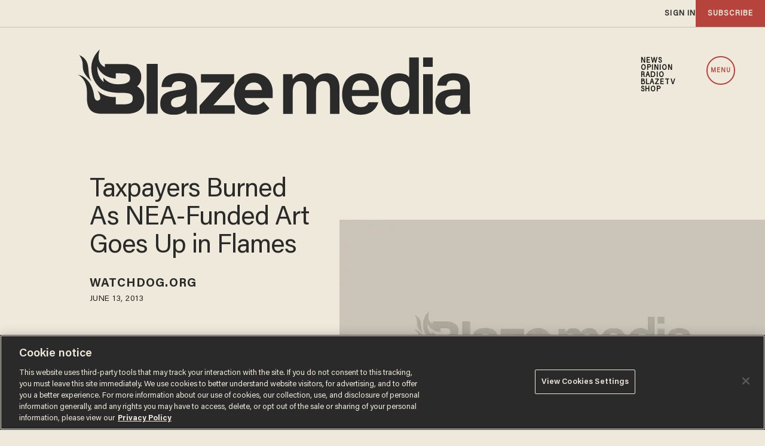

--- FILE ---
content_type: text/html; charset=utf-8
request_url: https://www.google.com/recaptcha/api2/anchor?ar=1&k=6Lf8zqgoAAAAAFUUkcOQ6F63JUDRJdiz_4BCIDPj&co=aHR0cHM6Ly9saW5rLnRoZWJsYXplLmNvbTo0NDM.&hl=en&v=N67nZn4AqZkNcbeMu4prBgzg&size=invisible&anchor-ms=20000&execute-ms=30000&cb=16f8hkqxt73n
body_size: 48856
content:
<!DOCTYPE HTML><html dir="ltr" lang="en"><head><meta http-equiv="Content-Type" content="text/html; charset=UTF-8">
<meta http-equiv="X-UA-Compatible" content="IE=edge">
<title>reCAPTCHA</title>
<style type="text/css">
/* cyrillic-ext */
@font-face {
  font-family: 'Roboto';
  font-style: normal;
  font-weight: 400;
  font-stretch: 100%;
  src: url(//fonts.gstatic.com/s/roboto/v48/KFO7CnqEu92Fr1ME7kSn66aGLdTylUAMa3GUBHMdazTgWw.woff2) format('woff2');
  unicode-range: U+0460-052F, U+1C80-1C8A, U+20B4, U+2DE0-2DFF, U+A640-A69F, U+FE2E-FE2F;
}
/* cyrillic */
@font-face {
  font-family: 'Roboto';
  font-style: normal;
  font-weight: 400;
  font-stretch: 100%;
  src: url(//fonts.gstatic.com/s/roboto/v48/KFO7CnqEu92Fr1ME7kSn66aGLdTylUAMa3iUBHMdazTgWw.woff2) format('woff2');
  unicode-range: U+0301, U+0400-045F, U+0490-0491, U+04B0-04B1, U+2116;
}
/* greek-ext */
@font-face {
  font-family: 'Roboto';
  font-style: normal;
  font-weight: 400;
  font-stretch: 100%;
  src: url(//fonts.gstatic.com/s/roboto/v48/KFO7CnqEu92Fr1ME7kSn66aGLdTylUAMa3CUBHMdazTgWw.woff2) format('woff2');
  unicode-range: U+1F00-1FFF;
}
/* greek */
@font-face {
  font-family: 'Roboto';
  font-style: normal;
  font-weight: 400;
  font-stretch: 100%;
  src: url(//fonts.gstatic.com/s/roboto/v48/KFO7CnqEu92Fr1ME7kSn66aGLdTylUAMa3-UBHMdazTgWw.woff2) format('woff2');
  unicode-range: U+0370-0377, U+037A-037F, U+0384-038A, U+038C, U+038E-03A1, U+03A3-03FF;
}
/* math */
@font-face {
  font-family: 'Roboto';
  font-style: normal;
  font-weight: 400;
  font-stretch: 100%;
  src: url(//fonts.gstatic.com/s/roboto/v48/KFO7CnqEu92Fr1ME7kSn66aGLdTylUAMawCUBHMdazTgWw.woff2) format('woff2');
  unicode-range: U+0302-0303, U+0305, U+0307-0308, U+0310, U+0312, U+0315, U+031A, U+0326-0327, U+032C, U+032F-0330, U+0332-0333, U+0338, U+033A, U+0346, U+034D, U+0391-03A1, U+03A3-03A9, U+03B1-03C9, U+03D1, U+03D5-03D6, U+03F0-03F1, U+03F4-03F5, U+2016-2017, U+2034-2038, U+203C, U+2040, U+2043, U+2047, U+2050, U+2057, U+205F, U+2070-2071, U+2074-208E, U+2090-209C, U+20D0-20DC, U+20E1, U+20E5-20EF, U+2100-2112, U+2114-2115, U+2117-2121, U+2123-214F, U+2190, U+2192, U+2194-21AE, U+21B0-21E5, U+21F1-21F2, U+21F4-2211, U+2213-2214, U+2216-22FF, U+2308-230B, U+2310, U+2319, U+231C-2321, U+2336-237A, U+237C, U+2395, U+239B-23B7, U+23D0, U+23DC-23E1, U+2474-2475, U+25AF, U+25B3, U+25B7, U+25BD, U+25C1, U+25CA, U+25CC, U+25FB, U+266D-266F, U+27C0-27FF, U+2900-2AFF, U+2B0E-2B11, U+2B30-2B4C, U+2BFE, U+3030, U+FF5B, U+FF5D, U+1D400-1D7FF, U+1EE00-1EEFF;
}
/* symbols */
@font-face {
  font-family: 'Roboto';
  font-style: normal;
  font-weight: 400;
  font-stretch: 100%;
  src: url(//fonts.gstatic.com/s/roboto/v48/KFO7CnqEu92Fr1ME7kSn66aGLdTylUAMaxKUBHMdazTgWw.woff2) format('woff2');
  unicode-range: U+0001-000C, U+000E-001F, U+007F-009F, U+20DD-20E0, U+20E2-20E4, U+2150-218F, U+2190, U+2192, U+2194-2199, U+21AF, U+21E6-21F0, U+21F3, U+2218-2219, U+2299, U+22C4-22C6, U+2300-243F, U+2440-244A, U+2460-24FF, U+25A0-27BF, U+2800-28FF, U+2921-2922, U+2981, U+29BF, U+29EB, U+2B00-2BFF, U+4DC0-4DFF, U+FFF9-FFFB, U+10140-1018E, U+10190-1019C, U+101A0, U+101D0-101FD, U+102E0-102FB, U+10E60-10E7E, U+1D2C0-1D2D3, U+1D2E0-1D37F, U+1F000-1F0FF, U+1F100-1F1AD, U+1F1E6-1F1FF, U+1F30D-1F30F, U+1F315, U+1F31C, U+1F31E, U+1F320-1F32C, U+1F336, U+1F378, U+1F37D, U+1F382, U+1F393-1F39F, U+1F3A7-1F3A8, U+1F3AC-1F3AF, U+1F3C2, U+1F3C4-1F3C6, U+1F3CA-1F3CE, U+1F3D4-1F3E0, U+1F3ED, U+1F3F1-1F3F3, U+1F3F5-1F3F7, U+1F408, U+1F415, U+1F41F, U+1F426, U+1F43F, U+1F441-1F442, U+1F444, U+1F446-1F449, U+1F44C-1F44E, U+1F453, U+1F46A, U+1F47D, U+1F4A3, U+1F4B0, U+1F4B3, U+1F4B9, U+1F4BB, U+1F4BF, U+1F4C8-1F4CB, U+1F4D6, U+1F4DA, U+1F4DF, U+1F4E3-1F4E6, U+1F4EA-1F4ED, U+1F4F7, U+1F4F9-1F4FB, U+1F4FD-1F4FE, U+1F503, U+1F507-1F50B, U+1F50D, U+1F512-1F513, U+1F53E-1F54A, U+1F54F-1F5FA, U+1F610, U+1F650-1F67F, U+1F687, U+1F68D, U+1F691, U+1F694, U+1F698, U+1F6AD, U+1F6B2, U+1F6B9-1F6BA, U+1F6BC, U+1F6C6-1F6CF, U+1F6D3-1F6D7, U+1F6E0-1F6EA, U+1F6F0-1F6F3, U+1F6F7-1F6FC, U+1F700-1F7FF, U+1F800-1F80B, U+1F810-1F847, U+1F850-1F859, U+1F860-1F887, U+1F890-1F8AD, U+1F8B0-1F8BB, U+1F8C0-1F8C1, U+1F900-1F90B, U+1F93B, U+1F946, U+1F984, U+1F996, U+1F9E9, U+1FA00-1FA6F, U+1FA70-1FA7C, U+1FA80-1FA89, U+1FA8F-1FAC6, U+1FACE-1FADC, U+1FADF-1FAE9, U+1FAF0-1FAF8, U+1FB00-1FBFF;
}
/* vietnamese */
@font-face {
  font-family: 'Roboto';
  font-style: normal;
  font-weight: 400;
  font-stretch: 100%;
  src: url(//fonts.gstatic.com/s/roboto/v48/KFO7CnqEu92Fr1ME7kSn66aGLdTylUAMa3OUBHMdazTgWw.woff2) format('woff2');
  unicode-range: U+0102-0103, U+0110-0111, U+0128-0129, U+0168-0169, U+01A0-01A1, U+01AF-01B0, U+0300-0301, U+0303-0304, U+0308-0309, U+0323, U+0329, U+1EA0-1EF9, U+20AB;
}
/* latin-ext */
@font-face {
  font-family: 'Roboto';
  font-style: normal;
  font-weight: 400;
  font-stretch: 100%;
  src: url(//fonts.gstatic.com/s/roboto/v48/KFO7CnqEu92Fr1ME7kSn66aGLdTylUAMa3KUBHMdazTgWw.woff2) format('woff2');
  unicode-range: U+0100-02BA, U+02BD-02C5, U+02C7-02CC, U+02CE-02D7, U+02DD-02FF, U+0304, U+0308, U+0329, U+1D00-1DBF, U+1E00-1E9F, U+1EF2-1EFF, U+2020, U+20A0-20AB, U+20AD-20C0, U+2113, U+2C60-2C7F, U+A720-A7FF;
}
/* latin */
@font-face {
  font-family: 'Roboto';
  font-style: normal;
  font-weight: 400;
  font-stretch: 100%;
  src: url(//fonts.gstatic.com/s/roboto/v48/KFO7CnqEu92Fr1ME7kSn66aGLdTylUAMa3yUBHMdazQ.woff2) format('woff2');
  unicode-range: U+0000-00FF, U+0131, U+0152-0153, U+02BB-02BC, U+02C6, U+02DA, U+02DC, U+0304, U+0308, U+0329, U+2000-206F, U+20AC, U+2122, U+2191, U+2193, U+2212, U+2215, U+FEFF, U+FFFD;
}
/* cyrillic-ext */
@font-face {
  font-family: 'Roboto';
  font-style: normal;
  font-weight: 500;
  font-stretch: 100%;
  src: url(//fonts.gstatic.com/s/roboto/v48/KFO7CnqEu92Fr1ME7kSn66aGLdTylUAMa3GUBHMdazTgWw.woff2) format('woff2');
  unicode-range: U+0460-052F, U+1C80-1C8A, U+20B4, U+2DE0-2DFF, U+A640-A69F, U+FE2E-FE2F;
}
/* cyrillic */
@font-face {
  font-family: 'Roboto';
  font-style: normal;
  font-weight: 500;
  font-stretch: 100%;
  src: url(//fonts.gstatic.com/s/roboto/v48/KFO7CnqEu92Fr1ME7kSn66aGLdTylUAMa3iUBHMdazTgWw.woff2) format('woff2');
  unicode-range: U+0301, U+0400-045F, U+0490-0491, U+04B0-04B1, U+2116;
}
/* greek-ext */
@font-face {
  font-family: 'Roboto';
  font-style: normal;
  font-weight: 500;
  font-stretch: 100%;
  src: url(//fonts.gstatic.com/s/roboto/v48/KFO7CnqEu92Fr1ME7kSn66aGLdTylUAMa3CUBHMdazTgWw.woff2) format('woff2');
  unicode-range: U+1F00-1FFF;
}
/* greek */
@font-face {
  font-family: 'Roboto';
  font-style: normal;
  font-weight: 500;
  font-stretch: 100%;
  src: url(//fonts.gstatic.com/s/roboto/v48/KFO7CnqEu92Fr1ME7kSn66aGLdTylUAMa3-UBHMdazTgWw.woff2) format('woff2');
  unicode-range: U+0370-0377, U+037A-037F, U+0384-038A, U+038C, U+038E-03A1, U+03A3-03FF;
}
/* math */
@font-face {
  font-family: 'Roboto';
  font-style: normal;
  font-weight: 500;
  font-stretch: 100%;
  src: url(//fonts.gstatic.com/s/roboto/v48/KFO7CnqEu92Fr1ME7kSn66aGLdTylUAMawCUBHMdazTgWw.woff2) format('woff2');
  unicode-range: U+0302-0303, U+0305, U+0307-0308, U+0310, U+0312, U+0315, U+031A, U+0326-0327, U+032C, U+032F-0330, U+0332-0333, U+0338, U+033A, U+0346, U+034D, U+0391-03A1, U+03A3-03A9, U+03B1-03C9, U+03D1, U+03D5-03D6, U+03F0-03F1, U+03F4-03F5, U+2016-2017, U+2034-2038, U+203C, U+2040, U+2043, U+2047, U+2050, U+2057, U+205F, U+2070-2071, U+2074-208E, U+2090-209C, U+20D0-20DC, U+20E1, U+20E5-20EF, U+2100-2112, U+2114-2115, U+2117-2121, U+2123-214F, U+2190, U+2192, U+2194-21AE, U+21B0-21E5, U+21F1-21F2, U+21F4-2211, U+2213-2214, U+2216-22FF, U+2308-230B, U+2310, U+2319, U+231C-2321, U+2336-237A, U+237C, U+2395, U+239B-23B7, U+23D0, U+23DC-23E1, U+2474-2475, U+25AF, U+25B3, U+25B7, U+25BD, U+25C1, U+25CA, U+25CC, U+25FB, U+266D-266F, U+27C0-27FF, U+2900-2AFF, U+2B0E-2B11, U+2B30-2B4C, U+2BFE, U+3030, U+FF5B, U+FF5D, U+1D400-1D7FF, U+1EE00-1EEFF;
}
/* symbols */
@font-face {
  font-family: 'Roboto';
  font-style: normal;
  font-weight: 500;
  font-stretch: 100%;
  src: url(//fonts.gstatic.com/s/roboto/v48/KFO7CnqEu92Fr1ME7kSn66aGLdTylUAMaxKUBHMdazTgWw.woff2) format('woff2');
  unicode-range: U+0001-000C, U+000E-001F, U+007F-009F, U+20DD-20E0, U+20E2-20E4, U+2150-218F, U+2190, U+2192, U+2194-2199, U+21AF, U+21E6-21F0, U+21F3, U+2218-2219, U+2299, U+22C4-22C6, U+2300-243F, U+2440-244A, U+2460-24FF, U+25A0-27BF, U+2800-28FF, U+2921-2922, U+2981, U+29BF, U+29EB, U+2B00-2BFF, U+4DC0-4DFF, U+FFF9-FFFB, U+10140-1018E, U+10190-1019C, U+101A0, U+101D0-101FD, U+102E0-102FB, U+10E60-10E7E, U+1D2C0-1D2D3, U+1D2E0-1D37F, U+1F000-1F0FF, U+1F100-1F1AD, U+1F1E6-1F1FF, U+1F30D-1F30F, U+1F315, U+1F31C, U+1F31E, U+1F320-1F32C, U+1F336, U+1F378, U+1F37D, U+1F382, U+1F393-1F39F, U+1F3A7-1F3A8, U+1F3AC-1F3AF, U+1F3C2, U+1F3C4-1F3C6, U+1F3CA-1F3CE, U+1F3D4-1F3E0, U+1F3ED, U+1F3F1-1F3F3, U+1F3F5-1F3F7, U+1F408, U+1F415, U+1F41F, U+1F426, U+1F43F, U+1F441-1F442, U+1F444, U+1F446-1F449, U+1F44C-1F44E, U+1F453, U+1F46A, U+1F47D, U+1F4A3, U+1F4B0, U+1F4B3, U+1F4B9, U+1F4BB, U+1F4BF, U+1F4C8-1F4CB, U+1F4D6, U+1F4DA, U+1F4DF, U+1F4E3-1F4E6, U+1F4EA-1F4ED, U+1F4F7, U+1F4F9-1F4FB, U+1F4FD-1F4FE, U+1F503, U+1F507-1F50B, U+1F50D, U+1F512-1F513, U+1F53E-1F54A, U+1F54F-1F5FA, U+1F610, U+1F650-1F67F, U+1F687, U+1F68D, U+1F691, U+1F694, U+1F698, U+1F6AD, U+1F6B2, U+1F6B9-1F6BA, U+1F6BC, U+1F6C6-1F6CF, U+1F6D3-1F6D7, U+1F6E0-1F6EA, U+1F6F0-1F6F3, U+1F6F7-1F6FC, U+1F700-1F7FF, U+1F800-1F80B, U+1F810-1F847, U+1F850-1F859, U+1F860-1F887, U+1F890-1F8AD, U+1F8B0-1F8BB, U+1F8C0-1F8C1, U+1F900-1F90B, U+1F93B, U+1F946, U+1F984, U+1F996, U+1F9E9, U+1FA00-1FA6F, U+1FA70-1FA7C, U+1FA80-1FA89, U+1FA8F-1FAC6, U+1FACE-1FADC, U+1FADF-1FAE9, U+1FAF0-1FAF8, U+1FB00-1FBFF;
}
/* vietnamese */
@font-face {
  font-family: 'Roboto';
  font-style: normal;
  font-weight: 500;
  font-stretch: 100%;
  src: url(//fonts.gstatic.com/s/roboto/v48/KFO7CnqEu92Fr1ME7kSn66aGLdTylUAMa3OUBHMdazTgWw.woff2) format('woff2');
  unicode-range: U+0102-0103, U+0110-0111, U+0128-0129, U+0168-0169, U+01A0-01A1, U+01AF-01B0, U+0300-0301, U+0303-0304, U+0308-0309, U+0323, U+0329, U+1EA0-1EF9, U+20AB;
}
/* latin-ext */
@font-face {
  font-family: 'Roboto';
  font-style: normal;
  font-weight: 500;
  font-stretch: 100%;
  src: url(//fonts.gstatic.com/s/roboto/v48/KFO7CnqEu92Fr1ME7kSn66aGLdTylUAMa3KUBHMdazTgWw.woff2) format('woff2');
  unicode-range: U+0100-02BA, U+02BD-02C5, U+02C7-02CC, U+02CE-02D7, U+02DD-02FF, U+0304, U+0308, U+0329, U+1D00-1DBF, U+1E00-1E9F, U+1EF2-1EFF, U+2020, U+20A0-20AB, U+20AD-20C0, U+2113, U+2C60-2C7F, U+A720-A7FF;
}
/* latin */
@font-face {
  font-family: 'Roboto';
  font-style: normal;
  font-weight: 500;
  font-stretch: 100%;
  src: url(//fonts.gstatic.com/s/roboto/v48/KFO7CnqEu92Fr1ME7kSn66aGLdTylUAMa3yUBHMdazQ.woff2) format('woff2');
  unicode-range: U+0000-00FF, U+0131, U+0152-0153, U+02BB-02BC, U+02C6, U+02DA, U+02DC, U+0304, U+0308, U+0329, U+2000-206F, U+20AC, U+2122, U+2191, U+2193, U+2212, U+2215, U+FEFF, U+FFFD;
}
/* cyrillic-ext */
@font-face {
  font-family: 'Roboto';
  font-style: normal;
  font-weight: 900;
  font-stretch: 100%;
  src: url(//fonts.gstatic.com/s/roboto/v48/KFO7CnqEu92Fr1ME7kSn66aGLdTylUAMa3GUBHMdazTgWw.woff2) format('woff2');
  unicode-range: U+0460-052F, U+1C80-1C8A, U+20B4, U+2DE0-2DFF, U+A640-A69F, U+FE2E-FE2F;
}
/* cyrillic */
@font-face {
  font-family: 'Roboto';
  font-style: normal;
  font-weight: 900;
  font-stretch: 100%;
  src: url(//fonts.gstatic.com/s/roboto/v48/KFO7CnqEu92Fr1ME7kSn66aGLdTylUAMa3iUBHMdazTgWw.woff2) format('woff2');
  unicode-range: U+0301, U+0400-045F, U+0490-0491, U+04B0-04B1, U+2116;
}
/* greek-ext */
@font-face {
  font-family: 'Roboto';
  font-style: normal;
  font-weight: 900;
  font-stretch: 100%;
  src: url(//fonts.gstatic.com/s/roboto/v48/KFO7CnqEu92Fr1ME7kSn66aGLdTylUAMa3CUBHMdazTgWw.woff2) format('woff2');
  unicode-range: U+1F00-1FFF;
}
/* greek */
@font-face {
  font-family: 'Roboto';
  font-style: normal;
  font-weight: 900;
  font-stretch: 100%;
  src: url(//fonts.gstatic.com/s/roboto/v48/KFO7CnqEu92Fr1ME7kSn66aGLdTylUAMa3-UBHMdazTgWw.woff2) format('woff2');
  unicode-range: U+0370-0377, U+037A-037F, U+0384-038A, U+038C, U+038E-03A1, U+03A3-03FF;
}
/* math */
@font-face {
  font-family: 'Roboto';
  font-style: normal;
  font-weight: 900;
  font-stretch: 100%;
  src: url(//fonts.gstatic.com/s/roboto/v48/KFO7CnqEu92Fr1ME7kSn66aGLdTylUAMawCUBHMdazTgWw.woff2) format('woff2');
  unicode-range: U+0302-0303, U+0305, U+0307-0308, U+0310, U+0312, U+0315, U+031A, U+0326-0327, U+032C, U+032F-0330, U+0332-0333, U+0338, U+033A, U+0346, U+034D, U+0391-03A1, U+03A3-03A9, U+03B1-03C9, U+03D1, U+03D5-03D6, U+03F0-03F1, U+03F4-03F5, U+2016-2017, U+2034-2038, U+203C, U+2040, U+2043, U+2047, U+2050, U+2057, U+205F, U+2070-2071, U+2074-208E, U+2090-209C, U+20D0-20DC, U+20E1, U+20E5-20EF, U+2100-2112, U+2114-2115, U+2117-2121, U+2123-214F, U+2190, U+2192, U+2194-21AE, U+21B0-21E5, U+21F1-21F2, U+21F4-2211, U+2213-2214, U+2216-22FF, U+2308-230B, U+2310, U+2319, U+231C-2321, U+2336-237A, U+237C, U+2395, U+239B-23B7, U+23D0, U+23DC-23E1, U+2474-2475, U+25AF, U+25B3, U+25B7, U+25BD, U+25C1, U+25CA, U+25CC, U+25FB, U+266D-266F, U+27C0-27FF, U+2900-2AFF, U+2B0E-2B11, U+2B30-2B4C, U+2BFE, U+3030, U+FF5B, U+FF5D, U+1D400-1D7FF, U+1EE00-1EEFF;
}
/* symbols */
@font-face {
  font-family: 'Roboto';
  font-style: normal;
  font-weight: 900;
  font-stretch: 100%;
  src: url(//fonts.gstatic.com/s/roboto/v48/KFO7CnqEu92Fr1ME7kSn66aGLdTylUAMaxKUBHMdazTgWw.woff2) format('woff2');
  unicode-range: U+0001-000C, U+000E-001F, U+007F-009F, U+20DD-20E0, U+20E2-20E4, U+2150-218F, U+2190, U+2192, U+2194-2199, U+21AF, U+21E6-21F0, U+21F3, U+2218-2219, U+2299, U+22C4-22C6, U+2300-243F, U+2440-244A, U+2460-24FF, U+25A0-27BF, U+2800-28FF, U+2921-2922, U+2981, U+29BF, U+29EB, U+2B00-2BFF, U+4DC0-4DFF, U+FFF9-FFFB, U+10140-1018E, U+10190-1019C, U+101A0, U+101D0-101FD, U+102E0-102FB, U+10E60-10E7E, U+1D2C0-1D2D3, U+1D2E0-1D37F, U+1F000-1F0FF, U+1F100-1F1AD, U+1F1E6-1F1FF, U+1F30D-1F30F, U+1F315, U+1F31C, U+1F31E, U+1F320-1F32C, U+1F336, U+1F378, U+1F37D, U+1F382, U+1F393-1F39F, U+1F3A7-1F3A8, U+1F3AC-1F3AF, U+1F3C2, U+1F3C4-1F3C6, U+1F3CA-1F3CE, U+1F3D4-1F3E0, U+1F3ED, U+1F3F1-1F3F3, U+1F3F5-1F3F7, U+1F408, U+1F415, U+1F41F, U+1F426, U+1F43F, U+1F441-1F442, U+1F444, U+1F446-1F449, U+1F44C-1F44E, U+1F453, U+1F46A, U+1F47D, U+1F4A3, U+1F4B0, U+1F4B3, U+1F4B9, U+1F4BB, U+1F4BF, U+1F4C8-1F4CB, U+1F4D6, U+1F4DA, U+1F4DF, U+1F4E3-1F4E6, U+1F4EA-1F4ED, U+1F4F7, U+1F4F9-1F4FB, U+1F4FD-1F4FE, U+1F503, U+1F507-1F50B, U+1F50D, U+1F512-1F513, U+1F53E-1F54A, U+1F54F-1F5FA, U+1F610, U+1F650-1F67F, U+1F687, U+1F68D, U+1F691, U+1F694, U+1F698, U+1F6AD, U+1F6B2, U+1F6B9-1F6BA, U+1F6BC, U+1F6C6-1F6CF, U+1F6D3-1F6D7, U+1F6E0-1F6EA, U+1F6F0-1F6F3, U+1F6F7-1F6FC, U+1F700-1F7FF, U+1F800-1F80B, U+1F810-1F847, U+1F850-1F859, U+1F860-1F887, U+1F890-1F8AD, U+1F8B0-1F8BB, U+1F8C0-1F8C1, U+1F900-1F90B, U+1F93B, U+1F946, U+1F984, U+1F996, U+1F9E9, U+1FA00-1FA6F, U+1FA70-1FA7C, U+1FA80-1FA89, U+1FA8F-1FAC6, U+1FACE-1FADC, U+1FADF-1FAE9, U+1FAF0-1FAF8, U+1FB00-1FBFF;
}
/* vietnamese */
@font-face {
  font-family: 'Roboto';
  font-style: normal;
  font-weight: 900;
  font-stretch: 100%;
  src: url(//fonts.gstatic.com/s/roboto/v48/KFO7CnqEu92Fr1ME7kSn66aGLdTylUAMa3OUBHMdazTgWw.woff2) format('woff2');
  unicode-range: U+0102-0103, U+0110-0111, U+0128-0129, U+0168-0169, U+01A0-01A1, U+01AF-01B0, U+0300-0301, U+0303-0304, U+0308-0309, U+0323, U+0329, U+1EA0-1EF9, U+20AB;
}
/* latin-ext */
@font-face {
  font-family: 'Roboto';
  font-style: normal;
  font-weight: 900;
  font-stretch: 100%;
  src: url(//fonts.gstatic.com/s/roboto/v48/KFO7CnqEu92Fr1ME7kSn66aGLdTylUAMa3KUBHMdazTgWw.woff2) format('woff2');
  unicode-range: U+0100-02BA, U+02BD-02C5, U+02C7-02CC, U+02CE-02D7, U+02DD-02FF, U+0304, U+0308, U+0329, U+1D00-1DBF, U+1E00-1E9F, U+1EF2-1EFF, U+2020, U+20A0-20AB, U+20AD-20C0, U+2113, U+2C60-2C7F, U+A720-A7FF;
}
/* latin */
@font-face {
  font-family: 'Roboto';
  font-style: normal;
  font-weight: 900;
  font-stretch: 100%;
  src: url(//fonts.gstatic.com/s/roboto/v48/KFO7CnqEu92Fr1ME7kSn66aGLdTylUAMa3yUBHMdazQ.woff2) format('woff2');
  unicode-range: U+0000-00FF, U+0131, U+0152-0153, U+02BB-02BC, U+02C6, U+02DA, U+02DC, U+0304, U+0308, U+0329, U+2000-206F, U+20AC, U+2122, U+2191, U+2193, U+2212, U+2215, U+FEFF, U+FFFD;
}

</style>
<link rel="stylesheet" type="text/css" href="https://www.gstatic.com/recaptcha/releases/N67nZn4AqZkNcbeMu4prBgzg/styles__ltr.css">
<script nonce="VwkaB4WH6RxZuJMgv5hnXQ" type="text/javascript">window['__recaptcha_api'] = 'https://www.google.com/recaptcha/api2/';</script>
<script type="text/javascript" src="https://www.gstatic.com/recaptcha/releases/N67nZn4AqZkNcbeMu4prBgzg/recaptcha__en.js" nonce="VwkaB4WH6RxZuJMgv5hnXQ">
      
    </script></head>
<body><div id="rc-anchor-alert" class="rc-anchor-alert"></div>
<input type="hidden" id="recaptcha-token" value="[base64]">
<script type="text/javascript" nonce="VwkaB4WH6RxZuJMgv5hnXQ">
      recaptcha.anchor.Main.init("[\x22ainput\x22,[\x22bgdata\x22,\x22\x22,\[base64]/[base64]/[base64]/[base64]/[base64]/[base64]/[base64]/[base64]/[base64]/[base64]/[base64]/[base64]/[base64]/[base64]\x22,\[base64]\\u003d\\u003d\x22,\x22I2BeHsOKMFHCkMKGwpLCvcO0acKVwo7DhWPDpMKWwqPDrUlmw4rCosKfIsOePcOyRHRIFsK3YwNLNijCmHttw6B6CxlwM8OGw5/Dj03Dj0TDmMOpBsOWaMOhwpPCpMK9worCtDcAw5ZUw60lfEMMwrbDnsKlJ0YCbsONwopUZcK3woPCjQTDhsKmKMKnaMKyd8KFScKVw5RjwqJdw7Y7w74Kwo4/aTHDvTPCk358w5Q9w54gIj/CmsKPwrbCvsOyMXrDuQvDscKBwqjCuiBhw6rDicKwJcKNSMOlwojDtWNHwpnCuAfDiMOMwoTCncKdIMKiMiErw4DClFh8wpgZwqVyK2JNWGPDgMOnwpBRRwl/w7/CqC/DviDDgS0oLkViGRABwqhQw5fCusOYwqnCj8K7R8Orw4cVwqgrwqERwp7DnMOZwpzDhcK/LsKZBh8lX1ZuT8OUw6dRw6Miwq4ewqDCgzAKfFJoecKbD8KhREzCjMOnfn50wq/ChcOXwqLCun/DhWfCoMOVwovCtMKUw6cvwp3Dq8OAw4rCvghoKMKewozDs8K/[base64]/CpzLDk3ddB1hpR8O8esObw4J9OXXCqyBSF8KyeyhEwqsjw5LDqsKoF8KEwqzCosK7w5diw6hLAcKCJ0TDicOcQcOKw6DDnxnCg8OBwqMyI8ObCjrCh8OvPmhdE8Oyw6rCtALDncOUIVA8wpfDm3jCq8OYwpPDtcOrcTPDicKzwrDCh0/[base64]/VENjH8KJw6ILIlTDrcKVwpo/[base64]/[base64]/[base64]/DhRQxw5vDpmRNZ8OuwoBcPiXDq0JFw6vDkMOzwq8Jwphawo7DlsOawphmImfClDBCwr5kw7rCqsO9S8Kbw43DsMKNIxFZw4MgN8KADjjDrEJPXWvCpMKNWkvDmcKvw5zDpRVmwpDCisOtwpokw6fCtMOZw73CtsKrCcKYV2J9Z8Oowo8gQ1/CnsOtwrvCoG/DnsO4w7bCiMKyTmNyazzCtBLCoMKvJTbDhm/DgSDDpsOvw594wr5ew4zCvsKUwoLCrsKNckbDtsKmw651KSoMwq09FMO1E8KLDsK7wqB7wpnDosOpw4F4bsKiworDly0NwoTDpcOqdsKMw7IrSsOdQcKCIcOfS8Opw6zDnXzDkcK4FcK3Vz/CtCnDpXoAwq9Dw6rDvFjCp3bCnMKxXcOffj3DncOVH8KLTMOYPSrCjsORwpPDmGF5KMOTKcOzw67DsDPDscO/wrvCs8K1bcKJw7HCksOHw4TDmRACPsKqasOoGx4fQcOhcRLDnTrDkMKyfMKLX8K8wrPCjcO+JSrCmsKMwp3ClD4bw6zCvVQURcOSWi5twrjDnCvDg8KAw5XCpMOUw6gFDsOrwr/CocKOP8K3wrk0wq/[base64]/DksKYD2wUw7jDvMO6w7DDusKhBQ5ZbMKDwp5jL1dgwposJMKVbMK1w6JrSsO3LR4sa8O3JsK0w5TCtMOTw58MScKIKjXCq8OiHTTCh8KSwo7CnG/Cg8OuD1sEScOyw6TDuSkpw4DCrsOZCMOnw5xvCcKhUk/ClcKtwrnCrgLCmBwpw4ELfA9pwozCohRZw4RLw7bCqsKKw4HDisOUG2Y5wqdvwpNCO8O7eQvCrRfCihluw4HCvsKlCMKpP1ZlwohjwpvCji0QUCcKADpzw4LCn8OSfcOawqjCo8KdLh94EDBfEHbDuxDDhMOiUW7ChsOJGMKwR8ONw7EGw7cMwo/DvVxnGMKaw7MHDcKDw67ClcKPTcOndUvDtcKBFAnCh8OCRMOUw5fDlVnCkcOLw67Dk0XCkyzCk1bDrBcjwp8iw6MSQsORwrgbWC9jwoHDkzfDisOtY8OtQ2bDpsO8wqrCqDpewr81YsKuw6gJwo0GDMKQV8KjwqV8H24IFsOAw5hJbcK/w5zCjMOwJ8KROMKTwr3CmGwkPzcUw6dxUxzDt2LDuyl+w4vDomR+JsOew7jDu8O1wp8pw5PDnxJFNMKxDMKGwoBHwq/DnsOnwo/DoMKdw6zCjcOsXDDCml9hccKvRmAhVMKNMcKaw7/DlMKxVAjCtFPDqwzChwhWwotLw5k8LcOUw6nCt2AOG21lw5gzYCBPwpbCgUBtw5M8w5p5w6VMKMOoW1g+wr7Dgl7Cq8O0wrfDtcOawoxsKiTCsWRlw6HCoMO+w48uwoojwofDv2XDp0TCjcOifsO/wrURQil3YsO+asKcaCZQf2JDYsOMCcOCDMOQw5pTMQZzwo/CjMOkVsOdIsOsworCk8Kiw7rCj0XDu3UEaMOYWMKlesOdLcOCQ8Krwo8nw7h5wovDg8OkSx1gXMKHw7jCkHHCvFtRfcKfQiZHJlPDhW0/MljDmALDv8OPw4vCp0x9wq3Cj1oVXnNoU8O+wqBpw5RWw41kInfCgnMFwrF4S23CpjbDiD/DjMOPw6rCgiBMD8OgwpLDrMO4A3g/a0ErwqkiesKvwoLCnABnwrZnHAwqwqoPw4jCrT1fag1zwotwKcOdLMK+wqjDu8K0w4J8w73CuA7Cp8O0wogqKsKdwq0ww4lYPU55w5AOK8KDBwbDq8ONA8OXYMKYMMODNMOeYhTChcOMNsOLw7URPBRswr/DhF7CqAnDpMKTOxnCqDwKwqULa8KEw5Rvwq5kQcKQGcOdJzo7HAs5w6I6w7LDlx/Cn3gYw77CvcOIbQIhCMO8wqHCqmIjw5UBZMOfw7/Co8K/wpTCnGzCi0VldxkJRsKaEcKQZcKKXcKZwqpuw5cNw6EUXcOhw5RPCsOvWk9IccORwpAMw7bCq0keVSRUw6UwwqrDrh5MwoTDs8OwUCs6L8KoA3PCgg7CqMKRdMOmNWzDgDHCnsKxcMOpwrpFwqbCrMKOehXDrMKtVmg/[base64]/[base64]/Cj8O5w7hdAcKWw7xdHcOZw7zDpsKgw47DtS1RwpjDtTA0VcOaMcKVS8K6w41/wrEiw59GSVnClsOFK2rCtcKEBX98w6bDoBwKISrCrMKDw54vw6kMVTYsKcOGwpTCi2fDkMKYQMK1dMKgFMOnWnjCiMO+w5XDlHEEw4bDm8OawqnDnWkAwqnCh8OlwpJ2w6Bdw5nDhkEaBUbCusOLWcO0w799w4TDjCfCrlc4w5Zbw5/[base64]/DuxZZWcOMAcOXwod5a8OcdFJ5wooEScOtw50Vw7YMw63CtGJnw6vCm8KMwojCnMKoBk0vTcOBJhPDlkfDmRtMwpDDosKrwrTDigHDl8O/[base64]/ConLDgcKsPQrDkxXDoUAdG8Krw7PDpWwCw5LCi8KuHQxTw7XDgMKdW8KDLnLCiAPCrU1Rw5Z1PyvCr8OXwpcLJ0PCtizDvsK1aB/[base64]/[base64]/Cgk54M8Okw4Emw5bCvAbCp8KhVMKNwqjDqsO3IcKvwqhsPBTDvMO3HCNeNVNKHWB0MUbDsMO/[base64]/[base64]/Ci11hEcKDVMODMEDCqkLCuVjCggRLXsKTwpbDlRB2GllVdj5uX1Nxw5ZTDBHDkXjCqcKkw73CtkkyS17DjzcifXXCsMODw44DUsKDcUEPwptZbyt3w4nDhcKaw7vCiwJRw517XTkTwrV5w4HCpWJRwoZBFsKiwofCmcOhw64mw6x0IMOewqPCp8KgP8Ofw5rDvn3Dpj/Cp8OdwpzDgygaCSJ6w57DjivDp8KnNwHCizZ+w6vDvAbCgR4Xw5NPwrvDnMOlwp5GwqfChjTDl8Olwo09Tgkfw7MAdsKKw5TCrX/Dm0fCtRTCrcOsw5ciwo7CmsKXwp/CtDNDQ8OUwqXDrsOxwoheDH/[base64]/A8OWT2gQw6xIw5HDqw/CuMKAw5w7w4PDp8OpfMOjNcOmS8O+ZsOdwpNOU8OAEy0QXMKawrnCpMOCwpzCvcK8w5nCnsKaO0d9LmnCt8O1MUxabToUeShQw7jCocKQASbCnsOtEm/[base64]/[base64]/DsSIxSsKXw6TDpXhIw6RfLcO2w58qKcKoKwl/w6tcSsOdEVIpw6kIw7pHwrZAYxB0PjjCvsO4cgLCtxMMwqPDocKPw63DuWLDrmfCi8KXw44hwofDrGV3DsOPwrUlw5TCsynDjQfDpsO/wrfCpRnCqMO2w4PCuWPDlsOBwp/[base64]/CmMOjwqNQJyRUTFbDqTDDgT3CscO/w7YmUcKEwpnDsXZoNnrDu3DDlcKZw6LDmCEYw7LCu8OJPsOcHl4mw6TCl14CwqFnTcOAwp3CtUrCqMKWw5lrBcODw5LCuizCmg7DhsKYdDN/wqs7DUV+QsKQwp8iMCDCvsOow5lkw6TDqMOxLEotw6tRw4HDnMOPQC5aXsKxEndgwrg9wrjDjEMFIcOXwr0eAjJXAlFRYBs+w6t7QcOVNMOQXx/DhcOeWG7CmHnCv8KXTcOoBUUMXsOOw7hsSsOrWV7Ds8OlLMOawoBuwrAbPFXDiMOadMKQR3DCg8KBw6R1wpBOw7TDlcOpw6NrEnAuf8O0w7IdFcKowqwPwoUIwpJVOMK3AF7CjcOcAsOMccOUATbCosOgwqHClsO3YFdxw53DtH0QAw/[base64]/Gz7DsQwpwopIw6V8W8KHeWYIwrI1dsO4akwdw5N6wrXCvUIOw5x/w7J2w5/DnBlPKT5VZsKIFcK1aMKBJlBQRcKjwp3DqsOfw7YPSMKyPsKOwoXDkcK0KcOew7bCi355GMKlVmQ+fcKqwoQoOnLDpMO0wpFRTjF2wq9MXMOmwolMbcO7wqnDqXByZl4Lw7o+wp0hIWg/BsKEcMKaFA/DocOSwoPCj1pKJsKjbkMYwrnCnMKtdsKHV8KKw4NewozCt1s4woMgbnvDpWRRw4kFRmzDrcO/aihbZ1jDksK+TCLCigbDoB8mUwxPwrjDnm3DhWplwqPDhQQLwrYDw7kUGMOuw5BJC0/Dg8KTw7AjBy53b8OEw6nCqDgSDDfCiTLCrMOTw7xtw4DDr2jDksO3VcKUwrLClMO2wqJ/woMGwqDDscKbwqQVw6dQwpjDt8OnLsOOOsKmEwROL8OFw6PDqsOyOMKMworCinrDisOKRD7DhsKnECdQw6ZNcMOsH8OIOMOaIsKlw77DtyFYw7Fkw6czw7Uzw53CpsKhwpXDiWHCiHXDmUUKYsOHMMOuwoh5w7/DogrDvcOsQ8OMw58hQjk8wpY+wrIldMKxw4EoGQo0w6bDgV8ST8OJSEnCngNIwrA6bDbDgcONc8ODw7rCmlsww5bCrsKKQT/DhV52w4cFFsKaH8KHb1RWLsKMw7LDhcOJMD5tQiofworDpyPCl2TCoMOKSQx6McOXP8KrwptZNMK3w4jDvArCixTDkxfDmltewrN7MWByw6zDt8K8ah3Dp8Kww6nCpl5Fwpckw6nDuCTCi8K1IcKOwoTDpsKHw6/[base64]/Djiw/wogKw7bCiMOAYzJZwpLCk1pvw77CpMOzEcOyasObWgJ1w7/[base64]/[base64]/[base64]/HMKtwrbCkcOew7o1w5XCnyZDIgTCtMOAw6B4TMKtw5TDrMKQw5TCugkwwpFidHYVTm9Rwp1wwqQ0w5x+IsO2M8Omw7PCvmQYCsKUw57CkcOdZUQIw43DpHLDimrCri/Cl8KtUzBvA8KKRMOBw45kw7zCp2zDl8O/w4rCnMKMw4hRZzNCfsOKVijCvsOkMHt5w7sZwqnDtMOZw6LCssOKwp/[base64]/w4fCisKpWcK7wrMUwp/[base64]/[base64]/[base64]/DgXnCkTldwpjDsMOFQgRaPQjDt8OILUtfbMKNNiTDtMKwHVwTwqF3wpjCt8O/ZmfCrzPDicK6worCjMKwOAjCmkbDrGDCq8OEGV/DkgQEIUnCkhk6w7LDjMOFdhLDowIGw5zCssKHw6/Dk8K8Z30RXQgVJ8Ofwrx4G8OnEXhfw7Mlw5/Dlz3Dp8OTw7kobk5nwrBfw6REwr7DiTfCvcOYw6olw6Yzw5/CiklSHTfDkwzCvjcnMTBDSsOswrs0bMO2wpXDjsKrKMOew7jCrsOKT0plFCfDo8OLw4MrZzDDn00TCAIORcOLSAPCncK1w5UeRmdKbBDDqMKwDsKHQcKGwp/DkcOdMUvDhzHDsRszw47DhcOdYETDrgMuXE7DvgAuw68sMcOmBznDqQbDkcKRTDg8EFrCn1wNw54ZW100w4tQwr0iT1vDo8O+wpDCmHc9csK1EsKTc8OFdmsREcKvEMKOwpsTw5/CiRMTMVXDogwgDsKsJ3M7ByY5W0kEHETCvUbClUjDtj1awr4Cw6QoYMO1SgkRKsK0wqvCkMKXw67Cm0Jaw4wYasKRccOiZHPCiAt9w6JycFzDlDbDgMOEw6TCgwl/UxTCgGthUsKOw61/CGRDfVoTe11UbUfDpE/DlcK3GCjDpjTDrSLCrh7DmBnDrDrCgQjCgMOMFsKxRG3DtMOlHnsNBkdUIQDDhng9WldTbsKCw4rDucOBTcOmWcOkAcKkeC4GV2FZw4DCscK+EE85w4nDsQbDvcK9w6fDkB3DowZAwo9lwo4cdMKNwr7DmSsLwrDDkD/ChcKbKcOywqgEFsKqC3ZjD8O8w6tiwrXDgR7DlsOSw7jClcKXwrM+wp3Cn1DDg8KxNsKzw6rCisOWwobCnGPDuUxFRU7CtBgJw6gUw6TDuzPDkcKaw5/DozUHOsK9w4jDl8KEOcO5w6M7w7DDtcKdw6jDgsKHwq/DoMOeaQIfQWFcw7U/[base64]/SC5Dw7LDlcOBw7Y2VRdPOcKGwoVGKsO+w6p1w7vCrcKjBGsFwr/CnSAAw7rChwFqwokuw4AGMEDCicOzwqXCssKLD3LCrGHCjsOOC8OMwqo4UH/DjAzDpWYqbMOZw7lpF8K4ag/Dg0fDvCASw5FmIU7Cl8KVwpQqw7rDpkPDjmFHNABcP8OsRDEpw6h+BsOlw4pjw4JuVxs0w7MOw53DpcO7M8Oaw4/[base64]/w6jCn8KRw6wkKg3DrMOww6zDvXrDlsKfw5bChMOTwoAtUMONacKHY8O/bMKywqwrdsOkdgt+w6zDjxIXw71jwqDDpRjDg8KWW8OyBCnDmsK8w7/DiU1+wpkkODAZw4sEcsKFPMKEw7J0Ph1YwpxWIF7Co0l5WcOZVjUJcMKxwpHCri9jWcKJZ8KsTcOiFhnDqGjDlcOcwo7CpcKywqzCucOdV8KawqwtRsK4w5YBwrbClDk/wppsw77DpR/DsR0DMsOmKcOUcwljw5AES8KgOMOmbhhfDmnDrynCjFXCgT/Co8O+Q8O6wrjDiC5iwqcNQ8KCDybCrcOgwoBQQ3NTw6U/w6Ryb8KwwqUTIivDtRslwp5Fwq0/ckM5w6HDlcOgcl3Cln7CjsKie8K9FcKweiZcaMKDw6rCl8KxwplGdMKHwrNhPC0RVjrDm8KtwoZ7wqlxHMKTw7dfI19HYCnDowhXwqTCmMKAw4DCr2MCw6YEU0vCp8KJKEpRwoPCrMKGCz1OLXnDg8OFw5wNwrHDtcK6OkoVwoJ3ZMOsUcKJTzvDsCY/w5dDw5HDr8OmZMOiTztPw6zCtj1Gw4fDisOCwpTCmDojSR3CrsKNwpV7FlIVJ8KDFVxrw5ZswqofcWvDosOjM8Oxwoxjw4t5w6QZw7l7w48hwq3CsArCi08ANsO2KSEvT8OKI8OBHy/Cgm0HEFsGHkAYVMKSwr1swowmw5vDgMOZB8KHesOzw4jCqcONcBrDjsK6w7XClT0lwoY3w7LCtcK6bsO/JcOyCiJhwoNvU8O7MHEKwrzDsTnDp1l4wqw6MTvDj8KgO2hqWB7Dk8Otwq8lNcKOw5rChsOPw5rDoBwfQD3CksKnwpzChVIhwoHDisKtwoAlwofDgsKxwp7Ci8KZVywaw6zCg0PDmncjwp3Cq8KywqQTIsKzw6dTPcKAwoMYFsKIw6PCm8KOScKnPsK2w4TCnV/DnMKnw7oPScOPMMK8YMOFwqrCpcO5TcKxMFPDoGcAw5B1w5TDnsOXA8O+EMODMMO4AVE9Bj3CqyPDmMK5PQkdw4wzw6bClmhlA1HCqxNnI8O2IcOQw7/Dn8OlwonCgAvCiXfDtFFRw4bCri/DsMOywoDDl1/DtMKkwrkEw7Ysw5MIw6RpMXrDqUDDoyM9w4DDmRlSA8Kcwqg/wow6A8KEw6TCmsKWIMK2wpTDhDjCvAHCtjbDssK8LQAAwqlHRmEzwrHDvG8sJQbCnsKOAsKHIVbDs8OaSsOWTMKTZWDDlivCisO8YXMIbsODbMKEwofDvm/Du3AWwrXDj8OpcsO/[base64]/Dn2DCt8O0w61mw7dNw6HDtMKzwp0jTwDCssKRwrcPw4BDwqXCtcK8w6TDinRJch57w5hHRHQuBx7CusK3wp1OZ1FUVU8pwoHCqG7Drj/ChRbCiHzDnsK7dmlWw7XCuRMFw5rClMODBG/DhMOPVMK+wo1qdMKxw6dScjzDsn7DtVLDs0dVwpFCw6BhfcKAw6IcwoxkcSt6w6nCgA/DrmMtw5pHchvCi8KxV3E3wo11CMOxYsOvw57DvMKfZB5pwpsxw749CcODw5wRf8KUw61qQMOTwrhGYcOwwqIrW8KjB8OVJsOjE8O1UcOROAnCmMKKw6FtwpHCoTzCsk/Cs8KOwqpOUXkvfFnCuMOGwqbDqxjChMKbQcKDAwUjXMOUwoVvQ8OJwoMFH8Kowp9CCMOXJMOnwpUSBcKEWsOiwofCoi1Cw5Y/DH7DqWPDjsKgw6/DtnMJIA/[base64]/ChhTCl8OMFT7CqcOcw47Dv3nCisONwp/[base64]/DjsKWDTXDlsKQHzPCnMOLVsKfdxPDhsKgw6DCi3Y6I8OJw77CrB0Rw7t/[base64]/EMOUwo3DlMK9fMOAw7LCrcKFwrRhMjDCisKSw47CtMOPTx/DoRlRwqvDvTEMw5bCjVfCnnhDcnhOR8OMEHJ5RmLDu2fCrcOaw7XCksOUKWzCjUPCnAMkTCrCsMKPw5JHwoACwpJvw7QpTBjCjyXDi8Owc8KOesOsdGMCw4bDuSpUw5PDsS/CucOFFMOOWyvCtsOPwq7DsMKEw7oPw6/CvMKRwrfCvlM8wpNIbynDqMKxw6rDrMKGLjVbZAsbw6o/[base64]/[base64]/[base64]/DkkNnWiTDqk3CjC/DhWk2wpNzMsOzwo9yN8OiVcOtGsOewrJwNhDDmsOHw4VaB8KCwoodwrTDoQ1ZwoPCvmpOXiBBCyPDksKKw5Fkw7rCtcOXw78iw6LDpFFww7s0Y8O+ecKvQ8Ofw4zCtMKsGT/CvXcSwroTwr8Kwr4ww6FaccOvwovCin4OMsOqQ0jCqcKNJlfDqF56V3DDq2nDuXrDtMKSwqxUwrJwEgHDq380wovChsKEw4tdesKcTzvDlBrDn8Odw68QbMOPw4hqZsOXw7HCp8Kpw63DuMKDwqZSw4oNYcO6wrs0wpDCghBHGcOpw47ClB14wq/DmMOUGBRnw4F6wrvCjMOywpQSOcKQwrQEw7vDoMOTCsKVQ8OUw5cNLDPCicORwoBIDRTDn2vCgTsyw67Cqm4cwq7Ch8OLG8K4DHk5wqDDvcKLD0XDuMOwemjCkHvDlAzCtTg0GMKMK8KPb8Ozw7FJw49LwqLDocKdwo/CrxTCiMO+w6ccw5nDm1TDr39XOTcRH37CucK6woAeLcOjwp8Twogpwp9BW8Kkw6vChsOLVm9QBcOgw4lvw4LCnXtKCsOmbFnCs8OBbMKyIsOQw7l1w65pAcOoA8KkTsOAw43CksOyw4/CmMOqNC/[base64]/CisKww7xvZ8KlGkzDpwHCksK5BkvCsBcYGsONwqVbworCm8KIPA7DvCIhCsKDKMKlPgIfw7kLNMOkJsKOZ8ONwrs3woBZX8KTw6RZPy5Ww5lxQsKIwqlIw7hHw7PCqVs3H8KXwqYmw6NMw6nCssKsw5HCg8KrVMOERD0EwrBlWcKjw7/DsSzDkMOywobDuMK7UzHDljjDucKgG8OPeE0zKhgkworDhsONwqImwo9qw617w5BtElRyCXECwo/[base64]/TMK8wq12ZcOZwrohMRvCtcOiacKZwoXCpsOHdsKqATjDqHBVw4NifTvCniATe8KAwofDj0PDlT1WIcOyREjCgSjCvsOIUcO/wo7DtgosWsODJsKkwrwiwrLDllDDuTEXw6PCpsKEfcODPsK3w49Cw6pNdsOUM3U9wpUbUAHDiMKYw5R6OcOtwr7Ds0BiLMOLwpXDnMO5w7TDiHw9UMKdJ8KwwqoaEWMPw5E/wrbDj8O4wpwfCH7CpSfCkcKjw4Uqw6lFwqvCvH1OO8OLbg9Pw7TDp2zDj8OJwrxCw6XCrsOICGFDOcOawp/DosOqDsOhw4M4w50hw4YeasOSw5fDncKMw7DCpMKzwoUuHcKybETCvndswpkZwrlMGcKldy4/[base64]/wrASwoskEx06FxF5wrPCiE3ClsKnfgfCkG7Dh1VpZCbDsiIEWMKETMOcQz/ClWjCo8K+wp9Ew6A+KhzDpcKqw4YMKkLCijTCplxJMsOew4vDuyscw6LDnMO2Km5pw4jCvMKrFE/[base64]/dHtnw4AYwoRRP21jw6oSAcKSwoYHChvCuSx8UyTDm8KEw4vDosOBw4JAAnDCvBTCsAvDlMObNCTCnwXDpMO1w75swpLDv8OUc8KYwq0DPQlfwonDjMKPWxhiA8Orf8OvFU/Cl8ODwq86EsO5AGoMw63DvMO8ZMO1w6fCs2vCilQufw4rSFPDlMOcwprCvFkFbcOhHcOYw4/[base64]/CmmIIwoFww7LCvBpGwo3CusOMwo/Cngx/cgpYegDChcOsDVkVwqggDsOCw6ADC8Osa8KjwrPDnx/CocKSw77Cox0qwp/DrxbDjcKLYMKKwobCqBE6wph7IsOgwpZTOU7DulJpTMOgwq3DmsOqw5fCgFN8woE9BXLCugTCtETChcOXZipqw6XDv8O6w6LDlcKIwpTCk8OYChPCvsKUw5jDtXkAwobCin7CjsOzesKYwo/Cn8KrfwHDtk7CusKwLMOqwr3Dok4jw77DucOew59zDcKnEVzCuMKYf1x5w67DhRtaZcOGwoBWTMKfw5R1wq82w6YSwrYnXsKHw4/[base64]/bGrDgwfCtMOQw7xhXG7CisKZakQNABXDu8O5woN2w5XDvsOtw7bClsO7wojCjBbCsUMbEGEaw5jCn8OdVxvDjcOAw5F6wpXDosOmwo7DiMOOw7nCusOlwo3CicKMG8KNdsOuwrDCjnljwq/[base64]/[base64]/[base64]/FxkLwoMEEcO0w6hfwoLDk8KraTN5wqZlc8KDOMOkGT/Dvm7DrsKBAcOZdsOfXsKGQFFqw7AMwr8Qwr9oVsKQwqrCv2HDvcKOw63Cu8K4wq3CnsKkw5PDq8Olw7nDl050C00VQMKKw4pJfDLCmmPDqwLClsOCIsKcw7l/ZcKFCsOeSMKISjo0FcOnUUp2OUfCq2HDsGE2JcOgwrfDhcOOw4BNIXbClAE8wqbDtk7DhWRywojDoMKoKiHDq2nCpsOWKE3DsCzCuMKrG8OAYMOuw5LDpMKHw4gcw5/CksO5aA7CpjjCi0fCkk5mw5vDungLV2soBsOTfsKww5XDpMKME8OOwowoIcO0wqPDrsKLw4rDmcOjwoLCriTCiSTCnWFaFE/DsiTCnAzCgsO7CsKtfko+KnTCv8OdMnDDm8OBw77DksKkEDYvwrXDoQvDqcKEw556w4dwIsKTIsKnTMKqYjLDvnjDocKpPhA8w69/wolcwqPDiG0ibkM5AMOrw4NDeQfCosKfX8K+R8K9w5Flw5fDnnDCt0/Cj3jDmMKXJsObAWhDRW8bccKPNMOfEcO7IDQmw47CsnXDtsKLAcKHwpTDpsOPwppaF8KRw4fCsnvCssKhwqTDrBB1w5EDw6/Du8Kjwq3CjHPDpkJ7w6rDp8Odw68gwrXCrDsYwrHDiHRhJMKyAcOhw5Yzw694w4HDr8OMQVsBw6t/w4PDvjzDuF/CtlTDkXFzw6VacMOBbG3DmEcEa09XX8KKwpDDhQt3w4XCusOjw5XDhERCZVssw6TDiUjDgAd/BB8dU8KZwoYpLsOrw6HDqQYJL8O9w6vCo8K5ZcOaBsOSwrZXacOiXx01TMO0wqXChsKKwo07w6AQXVbCnSHDh8Kkw57Dq8OZCyB7O0ZfDFfDpW/[base64]/[base64]/CqcK/OHfDuCjDihXCpMORdcKew4Mww4AHwptjw45Yw7U3w4fCocKPRcO6wpLDocKHSMKxFsK2McKbA8OPw4/Ciy8Hw5Mow5kGwqDDgmbDh2/[base64]/[base64]/CtMOfa8Okwp7Dm0fDlHcyR8O5wqpCw7BULxw5w5bDncKpYMOZDMK+woxxwpfDimHDk8O8HzbDvCHCpcO0w7VhERHDsWgfwokhw6VsNG/DisOKwql5ClTCucK+QgbDnEUwwpDCqyHCp2LDjzkCwpjDlDvDox19IEBEw6rClQfCusKzbhFGZ8OMR37CmMO+w7fDgjfCm8KOf3dMwqhiwptNTwrCmSjDncOnw4UJw4zCgDzDsAdVwr3DsENhMmAYwqYCwo/DssOBwrItw4VkS8OLaFVcLTRyQ1vCkcKtw5c/wo9iw7TDvsKtFMOfccKMJlvComPDisK+ekcRAnsUw5hRHSTDssK2QsKXwo/[base64]/DqX/[base64]/DiXrCtxwiwpzCt8K8wq3CpcKMwqdBRHQlRVvCkEtPT8K+PmfCncKNPDB6Q8KYwpc9D3obUcOdw5HDuQvDj8OlbsO3MsOAI8Kaw6d3ew0lV2AbXAAtwoXDiF5pIitSw65EwogAw4zDvz9FUhQfKnnCt8Oaw4NUfWcdPsOuwo/DpSDDmcO5DUrDhzNWHxtCwr3DpCgLwoh9TU7Cp8Olwr/DsA/DkRvDsHImwrfDg8KJw7ggw75+UHzCoMKkw7jDoMO/XMOOH8ObwoVqw6s3dA/DscKHwpfDliEUcUbCkcOnUMKaw7lVwrrDu113FcOIHsKTYlHCqhQaHk/DpE/CpcOTwqseZsKVfcKkwoVKFcKGZcONw5HCtF/CrcOFw68TTsOAZxAqBcOFw6bCs8Ohw7vCl39cwrk4wqnCiXZfCzJ6w6zCoSLDglpNajlaJxl7w4jDjDxgNyB/WsKBwr8Hw4zCisOKQ8OOwqNoHsKyNsKsWEVWw43DjBDCsMKLwoDCmjPDjnLDqiw7SjoxRyQ3c8Ovw6E1wpdEKBA3w5bCm2V5w7nCj1JDwq0Nf0DCqXlWw6LCicK4wqwfVSLDiW7Dj8KCBcO1wpfDg2YcZMK7wr7DjsKGCXBhwrHCv8OLCcOlw5/DkyjDpFUicMKAwpvDk8KrUMK+wp4Rw7USDDHCgsKsJzpEABjCq3jDvcKIwpDCpcO8w6HDt8OIScKYwrfDmiHDhyjDq0wbwrbDjcKHTMKdIcKrGAchwoEtwrYOZyDDpDlXw57Djg/CtEdqwrrDjxjDq3oFw73Cpl0rw7cdw5bDhQ3DthQBw5nCoEhGPFcuUnLDiRslOMOoeF7Cu8O6GsOXw4FmPcKew5fClsOww63DhwzCvnp5DCREA08Nw57CuzVfXiHCgVZ/wr3CicOZw6Z2T8OXwpnDrWQ0DsKtQxfCuVPCoG08wrTCi8KmADRGw4jDiDTCncOiPMKUw4EIwrocw7RdUMOgBMKUw5TDssKLHyBvw57DjcKJw6IaQ8OZw7nCjy/CrcO0w4I6w6HDiMKQwoXCu8KDw5fDmsOxwpRyw7TDnsK8aDlnEsKzwrnDgcO/w486OT8Dwq5VRGXCkRHDp8Oww7zDs8KxScKPHBbDhlstwo0rw4Z1wqnCqxbDkcORYBzDp2/CpMKQwoLDoxTDrm/CrcOQwod1K0rClm0pwqpmw5F0w5VuAcO/[base64]/CnsKVaQkiwqLCuVbCoHxyQsOhfMKUwoLCh8KqwqvCrMOfcU/[base64]/Ch8OHY8ORw7zCocKYCsKfFMOODxnDkcK0Fm/DmcOrT8O5cDnDtMOxU8OewotdZcKywqTCsklJw6oycBtBwpbDhHDDu8O/wp/DvsOQKSV5w5XDlsOlwqvDv2DCpmtKw6lwS8OiMMOZwonCk8OYw6DCiULCmcONcMK7FMKLwqHDmW1gRG5OdsKRXcKXGsKFwofCgMO+w44fwr5Lw5HCjAUrwpPClQHDpSbCnQTCkng/wrnDrsKSPsK8wqlUbRQtwoPDlcOKMVjDgF4Pwo5Bw6FzI8OCJ0AJEMK/OGHCkDp8wrAPwpXDn8O0csK+J8OHwqUzw5/Dt8K7McKOasOzb8K3aBkBwrbCl8OfLUHClxzDucOcX3Y7WgxFDVDCisORAsOlw6AJTcKHw7kbAmDDuH7DsC/ChCPCkcOgbkrDnsOcRcKpw5kIfcOxPgnCvsKmJgECB8KkOyQzw7lOBMKAI3HDlMO0wojCkx10QcK0XAwlwro+w5nCscO1EMKOT8OMw5h6wpfDs8Kbw7zDm3AYAsOuwqdHwr3Ds2kVw5jCkRbCscKFwpwYwqjDgS/Dnxt5w5RWbMK0w5bCqXfDlMK4wpLDksOZw6k9VsOCwoUdK8KmFMKHc8KQwq/Dn3Fiw6N0Z0Y3Izo3UxHDhcK8IyTDicOraMOHw53CmhDDtsKJdlUJH8O8BRFMSsKCEDXDiA0lY8Khw5/Ck8KQKVzDslnCo8OBwq7Co8OyIMKrw4bCv1/CusKOw4tdwrIwOB/[base64]/DosKJGkDDpS/CghjCtUrDnVLDulXDpgHCnMKIQ8KEKMKCQ8KLQmvDiHlLwp7Dh3IeOVoGHwHDiEDCqzrCtcK3ZB5owqRewp9xw6DDisOiVEAQw7LCi8KewpLDhMKMw7fDtcOdeXjCvxsLBMK1wqTDsAMpwpZdZ0nCrCB3w5rCrsKNQz3CpcKgecOyw7HDmy42FsOowr/CrTpnO8O2w6Ydwo5kwrHDmk7Djx0vCcOPw4t9w7cWw5VvPMOHVmvDnsKPwoFKHsKoZcKLInjDtcKbJzonw64mw4bCuMKRaCPCncORHcOHTcKPWMOaRMKSJ8OHwqvCtwUHwptjWsKsN8Klw5IBw59ScMObfMK5d8OTEMKcw5kLCEfCj3/DnMONwqbDmsOrTMKBw5XDscKKw6JXbcK+IMODw7cjwqZXw65fwqUlw5DCscKqw6HDnxh3YcK3DcKZw690w5zCjsKkw5pHYh9fwr/DqHdyAlvCs2QfTMOcw6skwrHClBpqw7zDoQXDmcO0wr7CvcOPwpfClMKmwpFWaMO/OD3CgsOTAsKRXcKlwqRDw6TDmGkswoLCkWlsw6/DrHdaUFTDlW/[base64]/Bx7Cu8OjHMO3AsODwoXCnCFuNMOqwpzDg8KBSMOOwrkWwoDCpw5mwptEQcKDw5fClMO2W8KAX0LCnTwhKDs1VD/[base64]/[base64]/TQ1oH8OVw5MiwrNQChZNBMOCw7A2Q8K7SsKPdcKraSPCo8ODw5J6w7fCjsO+w6zDqMOuRRHDn8K7CsO8LsKLWFzChwbDrsO/woDDr8OXw4c/[base64]/DosOQXsKCwrgDwpxeJkBbwqDCjmFrw4AON0BEw6pIH8KsTTQ\\u003d\x22],null,[\x22conf\x22,null,\x226Lf8zqgoAAAAAFUUkcOQ6F63JUDRJdiz_4BCIDPj\x22,0,null,null,null,1,[21,125,63,73,95,87,41,43,42,83,102,105,109,121],[7059694,318],0,null,null,null,null,0,null,0,null,700,1,null,0,\[base64]/76lBhmnigkZhAoZnOKMAhnM8xEZ\x22,0,0,null,null,1,null,0,0,null,null,null,0],\x22https://link.theblaze.com:443\x22,null,[3,1,1],null,null,null,1,3600,[\x22https://www.google.com/intl/en/policies/privacy/\x22,\x22https://www.google.com/intl/en/policies/terms/\x22],\x224qM/IVgycFqjv018uXaHGy6Iv0iDY7RpfNYRTGXB9QY\\u003d\x22,1,0,null,1,1770119185799,0,0,[89,119,205,122,190],null,[83],\x22RC-wdovtPN1_uc9TA\x22,null,null,null,null,null,\x220dAFcWeA47xOyDYCYUPguV_mIdPdKdqJNJEQTvVSnX1Z8_FeBC63MLZW9kPBxqHn7optpisB-hCpMCyjqhX4uZHNhjK1GHQShqvw\x22,1770201985689]");
    </script></body></html>

--- FILE ---
content_type: text/html; charset=utf-8
request_url: https://www.google.com/recaptcha/api2/anchor?ar=1&k=6Lf8zqgoAAAAAFUUkcOQ6F63JUDRJdiz_4BCIDPj&co=aHR0cHM6Ly9saW5rLnRoZWJsYXplLmNvbTo0NDM.&hl=en&v=N67nZn4AqZkNcbeMu4prBgzg&size=invisible&anchor-ms=20000&execute-ms=30000&cb=897un5ut6iss
body_size: 48608
content:
<!DOCTYPE HTML><html dir="ltr" lang="en"><head><meta http-equiv="Content-Type" content="text/html; charset=UTF-8">
<meta http-equiv="X-UA-Compatible" content="IE=edge">
<title>reCAPTCHA</title>
<style type="text/css">
/* cyrillic-ext */
@font-face {
  font-family: 'Roboto';
  font-style: normal;
  font-weight: 400;
  font-stretch: 100%;
  src: url(//fonts.gstatic.com/s/roboto/v48/KFO7CnqEu92Fr1ME7kSn66aGLdTylUAMa3GUBHMdazTgWw.woff2) format('woff2');
  unicode-range: U+0460-052F, U+1C80-1C8A, U+20B4, U+2DE0-2DFF, U+A640-A69F, U+FE2E-FE2F;
}
/* cyrillic */
@font-face {
  font-family: 'Roboto';
  font-style: normal;
  font-weight: 400;
  font-stretch: 100%;
  src: url(//fonts.gstatic.com/s/roboto/v48/KFO7CnqEu92Fr1ME7kSn66aGLdTylUAMa3iUBHMdazTgWw.woff2) format('woff2');
  unicode-range: U+0301, U+0400-045F, U+0490-0491, U+04B0-04B1, U+2116;
}
/* greek-ext */
@font-face {
  font-family: 'Roboto';
  font-style: normal;
  font-weight: 400;
  font-stretch: 100%;
  src: url(//fonts.gstatic.com/s/roboto/v48/KFO7CnqEu92Fr1ME7kSn66aGLdTylUAMa3CUBHMdazTgWw.woff2) format('woff2');
  unicode-range: U+1F00-1FFF;
}
/* greek */
@font-face {
  font-family: 'Roboto';
  font-style: normal;
  font-weight: 400;
  font-stretch: 100%;
  src: url(//fonts.gstatic.com/s/roboto/v48/KFO7CnqEu92Fr1ME7kSn66aGLdTylUAMa3-UBHMdazTgWw.woff2) format('woff2');
  unicode-range: U+0370-0377, U+037A-037F, U+0384-038A, U+038C, U+038E-03A1, U+03A3-03FF;
}
/* math */
@font-face {
  font-family: 'Roboto';
  font-style: normal;
  font-weight: 400;
  font-stretch: 100%;
  src: url(//fonts.gstatic.com/s/roboto/v48/KFO7CnqEu92Fr1ME7kSn66aGLdTylUAMawCUBHMdazTgWw.woff2) format('woff2');
  unicode-range: U+0302-0303, U+0305, U+0307-0308, U+0310, U+0312, U+0315, U+031A, U+0326-0327, U+032C, U+032F-0330, U+0332-0333, U+0338, U+033A, U+0346, U+034D, U+0391-03A1, U+03A3-03A9, U+03B1-03C9, U+03D1, U+03D5-03D6, U+03F0-03F1, U+03F4-03F5, U+2016-2017, U+2034-2038, U+203C, U+2040, U+2043, U+2047, U+2050, U+2057, U+205F, U+2070-2071, U+2074-208E, U+2090-209C, U+20D0-20DC, U+20E1, U+20E5-20EF, U+2100-2112, U+2114-2115, U+2117-2121, U+2123-214F, U+2190, U+2192, U+2194-21AE, U+21B0-21E5, U+21F1-21F2, U+21F4-2211, U+2213-2214, U+2216-22FF, U+2308-230B, U+2310, U+2319, U+231C-2321, U+2336-237A, U+237C, U+2395, U+239B-23B7, U+23D0, U+23DC-23E1, U+2474-2475, U+25AF, U+25B3, U+25B7, U+25BD, U+25C1, U+25CA, U+25CC, U+25FB, U+266D-266F, U+27C0-27FF, U+2900-2AFF, U+2B0E-2B11, U+2B30-2B4C, U+2BFE, U+3030, U+FF5B, U+FF5D, U+1D400-1D7FF, U+1EE00-1EEFF;
}
/* symbols */
@font-face {
  font-family: 'Roboto';
  font-style: normal;
  font-weight: 400;
  font-stretch: 100%;
  src: url(//fonts.gstatic.com/s/roboto/v48/KFO7CnqEu92Fr1ME7kSn66aGLdTylUAMaxKUBHMdazTgWw.woff2) format('woff2');
  unicode-range: U+0001-000C, U+000E-001F, U+007F-009F, U+20DD-20E0, U+20E2-20E4, U+2150-218F, U+2190, U+2192, U+2194-2199, U+21AF, U+21E6-21F0, U+21F3, U+2218-2219, U+2299, U+22C4-22C6, U+2300-243F, U+2440-244A, U+2460-24FF, U+25A0-27BF, U+2800-28FF, U+2921-2922, U+2981, U+29BF, U+29EB, U+2B00-2BFF, U+4DC0-4DFF, U+FFF9-FFFB, U+10140-1018E, U+10190-1019C, U+101A0, U+101D0-101FD, U+102E0-102FB, U+10E60-10E7E, U+1D2C0-1D2D3, U+1D2E0-1D37F, U+1F000-1F0FF, U+1F100-1F1AD, U+1F1E6-1F1FF, U+1F30D-1F30F, U+1F315, U+1F31C, U+1F31E, U+1F320-1F32C, U+1F336, U+1F378, U+1F37D, U+1F382, U+1F393-1F39F, U+1F3A7-1F3A8, U+1F3AC-1F3AF, U+1F3C2, U+1F3C4-1F3C6, U+1F3CA-1F3CE, U+1F3D4-1F3E0, U+1F3ED, U+1F3F1-1F3F3, U+1F3F5-1F3F7, U+1F408, U+1F415, U+1F41F, U+1F426, U+1F43F, U+1F441-1F442, U+1F444, U+1F446-1F449, U+1F44C-1F44E, U+1F453, U+1F46A, U+1F47D, U+1F4A3, U+1F4B0, U+1F4B3, U+1F4B9, U+1F4BB, U+1F4BF, U+1F4C8-1F4CB, U+1F4D6, U+1F4DA, U+1F4DF, U+1F4E3-1F4E6, U+1F4EA-1F4ED, U+1F4F7, U+1F4F9-1F4FB, U+1F4FD-1F4FE, U+1F503, U+1F507-1F50B, U+1F50D, U+1F512-1F513, U+1F53E-1F54A, U+1F54F-1F5FA, U+1F610, U+1F650-1F67F, U+1F687, U+1F68D, U+1F691, U+1F694, U+1F698, U+1F6AD, U+1F6B2, U+1F6B9-1F6BA, U+1F6BC, U+1F6C6-1F6CF, U+1F6D3-1F6D7, U+1F6E0-1F6EA, U+1F6F0-1F6F3, U+1F6F7-1F6FC, U+1F700-1F7FF, U+1F800-1F80B, U+1F810-1F847, U+1F850-1F859, U+1F860-1F887, U+1F890-1F8AD, U+1F8B0-1F8BB, U+1F8C0-1F8C1, U+1F900-1F90B, U+1F93B, U+1F946, U+1F984, U+1F996, U+1F9E9, U+1FA00-1FA6F, U+1FA70-1FA7C, U+1FA80-1FA89, U+1FA8F-1FAC6, U+1FACE-1FADC, U+1FADF-1FAE9, U+1FAF0-1FAF8, U+1FB00-1FBFF;
}
/* vietnamese */
@font-face {
  font-family: 'Roboto';
  font-style: normal;
  font-weight: 400;
  font-stretch: 100%;
  src: url(//fonts.gstatic.com/s/roboto/v48/KFO7CnqEu92Fr1ME7kSn66aGLdTylUAMa3OUBHMdazTgWw.woff2) format('woff2');
  unicode-range: U+0102-0103, U+0110-0111, U+0128-0129, U+0168-0169, U+01A0-01A1, U+01AF-01B0, U+0300-0301, U+0303-0304, U+0308-0309, U+0323, U+0329, U+1EA0-1EF9, U+20AB;
}
/* latin-ext */
@font-face {
  font-family: 'Roboto';
  font-style: normal;
  font-weight: 400;
  font-stretch: 100%;
  src: url(//fonts.gstatic.com/s/roboto/v48/KFO7CnqEu92Fr1ME7kSn66aGLdTylUAMa3KUBHMdazTgWw.woff2) format('woff2');
  unicode-range: U+0100-02BA, U+02BD-02C5, U+02C7-02CC, U+02CE-02D7, U+02DD-02FF, U+0304, U+0308, U+0329, U+1D00-1DBF, U+1E00-1E9F, U+1EF2-1EFF, U+2020, U+20A0-20AB, U+20AD-20C0, U+2113, U+2C60-2C7F, U+A720-A7FF;
}
/* latin */
@font-face {
  font-family: 'Roboto';
  font-style: normal;
  font-weight: 400;
  font-stretch: 100%;
  src: url(//fonts.gstatic.com/s/roboto/v48/KFO7CnqEu92Fr1ME7kSn66aGLdTylUAMa3yUBHMdazQ.woff2) format('woff2');
  unicode-range: U+0000-00FF, U+0131, U+0152-0153, U+02BB-02BC, U+02C6, U+02DA, U+02DC, U+0304, U+0308, U+0329, U+2000-206F, U+20AC, U+2122, U+2191, U+2193, U+2212, U+2215, U+FEFF, U+FFFD;
}
/* cyrillic-ext */
@font-face {
  font-family: 'Roboto';
  font-style: normal;
  font-weight: 500;
  font-stretch: 100%;
  src: url(//fonts.gstatic.com/s/roboto/v48/KFO7CnqEu92Fr1ME7kSn66aGLdTylUAMa3GUBHMdazTgWw.woff2) format('woff2');
  unicode-range: U+0460-052F, U+1C80-1C8A, U+20B4, U+2DE0-2DFF, U+A640-A69F, U+FE2E-FE2F;
}
/* cyrillic */
@font-face {
  font-family: 'Roboto';
  font-style: normal;
  font-weight: 500;
  font-stretch: 100%;
  src: url(//fonts.gstatic.com/s/roboto/v48/KFO7CnqEu92Fr1ME7kSn66aGLdTylUAMa3iUBHMdazTgWw.woff2) format('woff2');
  unicode-range: U+0301, U+0400-045F, U+0490-0491, U+04B0-04B1, U+2116;
}
/* greek-ext */
@font-face {
  font-family: 'Roboto';
  font-style: normal;
  font-weight: 500;
  font-stretch: 100%;
  src: url(//fonts.gstatic.com/s/roboto/v48/KFO7CnqEu92Fr1ME7kSn66aGLdTylUAMa3CUBHMdazTgWw.woff2) format('woff2');
  unicode-range: U+1F00-1FFF;
}
/* greek */
@font-face {
  font-family: 'Roboto';
  font-style: normal;
  font-weight: 500;
  font-stretch: 100%;
  src: url(//fonts.gstatic.com/s/roboto/v48/KFO7CnqEu92Fr1ME7kSn66aGLdTylUAMa3-UBHMdazTgWw.woff2) format('woff2');
  unicode-range: U+0370-0377, U+037A-037F, U+0384-038A, U+038C, U+038E-03A1, U+03A3-03FF;
}
/* math */
@font-face {
  font-family: 'Roboto';
  font-style: normal;
  font-weight: 500;
  font-stretch: 100%;
  src: url(//fonts.gstatic.com/s/roboto/v48/KFO7CnqEu92Fr1ME7kSn66aGLdTylUAMawCUBHMdazTgWw.woff2) format('woff2');
  unicode-range: U+0302-0303, U+0305, U+0307-0308, U+0310, U+0312, U+0315, U+031A, U+0326-0327, U+032C, U+032F-0330, U+0332-0333, U+0338, U+033A, U+0346, U+034D, U+0391-03A1, U+03A3-03A9, U+03B1-03C9, U+03D1, U+03D5-03D6, U+03F0-03F1, U+03F4-03F5, U+2016-2017, U+2034-2038, U+203C, U+2040, U+2043, U+2047, U+2050, U+2057, U+205F, U+2070-2071, U+2074-208E, U+2090-209C, U+20D0-20DC, U+20E1, U+20E5-20EF, U+2100-2112, U+2114-2115, U+2117-2121, U+2123-214F, U+2190, U+2192, U+2194-21AE, U+21B0-21E5, U+21F1-21F2, U+21F4-2211, U+2213-2214, U+2216-22FF, U+2308-230B, U+2310, U+2319, U+231C-2321, U+2336-237A, U+237C, U+2395, U+239B-23B7, U+23D0, U+23DC-23E1, U+2474-2475, U+25AF, U+25B3, U+25B7, U+25BD, U+25C1, U+25CA, U+25CC, U+25FB, U+266D-266F, U+27C0-27FF, U+2900-2AFF, U+2B0E-2B11, U+2B30-2B4C, U+2BFE, U+3030, U+FF5B, U+FF5D, U+1D400-1D7FF, U+1EE00-1EEFF;
}
/* symbols */
@font-face {
  font-family: 'Roboto';
  font-style: normal;
  font-weight: 500;
  font-stretch: 100%;
  src: url(//fonts.gstatic.com/s/roboto/v48/KFO7CnqEu92Fr1ME7kSn66aGLdTylUAMaxKUBHMdazTgWw.woff2) format('woff2');
  unicode-range: U+0001-000C, U+000E-001F, U+007F-009F, U+20DD-20E0, U+20E2-20E4, U+2150-218F, U+2190, U+2192, U+2194-2199, U+21AF, U+21E6-21F0, U+21F3, U+2218-2219, U+2299, U+22C4-22C6, U+2300-243F, U+2440-244A, U+2460-24FF, U+25A0-27BF, U+2800-28FF, U+2921-2922, U+2981, U+29BF, U+29EB, U+2B00-2BFF, U+4DC0-4DFF, U+FFF9-FFFB, U+10140-1018E, U+10190-1019C, U+101A0, U+101D0-101FD, U+102E0-102FB, U+10E60-10E7E, U+1D2C0-1D2D3, U+1D2E0-1D37F, U+1F000-1F0FF, U+1F100-1F1AD, U+1F1E6-1F1FF, U+1F30D-1F30F, U+1F315, U+1F31C, U+1F31E, U+1F320-1F32C, U+1F336, U+1F378, U+1F37D, U+1F382, U+1F393-1F39F, U+1F3A7-1F3A8, U+1F3AC-1F3AF, U+1F3C2, U+1F3C4-1F3C6, U+1F3CA-1F3CE, U+1F3D4-1F3E0, U+1F3ED, U+1F3F1-1F3F3, U+1F3F5-1F3F7, U+1F408, U+1F415, U+1F41F, U+1F426, U+1F43F, U+1F441-1F442, U+1F444, U+1F446-1F449, U+1F44C-1F44E, U+1F453, U+1F46A, U+1F47D, U+1F4A3, U+1F4B0, U+1F4B3, U+1F4B9, U+1F4BB, U+1F4BF, U+1F4C8-1F4CB, U+1F4D6, U+1F4DA, U+1F4DF, U+1F4E3-1F4E6, U+1F4EA-1F4ED, U+1F4F7, U+1F4F9-1F4FB, U+1F4FD-1F4FE, U+1F503, U+1F507-1F50B, U+1F50D, U+1F512-1F513, U+1F53E-1F54A, U+1F54F-1F5FA, U+1F610, U+1F650-1F67F, U+1F687, U+1F68D, U+1F691, U+1F694, U+1F698, U+1F6AD, U+1F6B2, U+1F6B9-1F6BA, U+1F6BC, U+1F6C6-1F6CF, U+1F6D3-1F6D7, U+1F6E0-1F6EA, U+1F6F0-1F6F3, U+1F6F7-1F6FC, U+1F700-1F7FF, U+1F800-1F80B, U+1F810-1F847, U+1F850-1F859, U+1F860-1F887, U+1F890-1F8AD, U+1F8B0-1F8BB, U+1F8C0-1F8C1, U+1F900-1F90B, U+1F93B, U+1F946, U+1F984, U+1F996, U+1F9E9, U+1FA00-1FA6F, U+1FA70-1FA7C, U+1FA80-1FA89, U+1FA8F-1FAC6, U+1FACE-1FADC, U+1FADF-1FAE9, U+1FAF0-1FAF8, U+1FB00-1FBFF;
}
/* vietnamese */
@font-face {
  font-family: 'Roboto';
  font-style: normal;
  font-weight: 500;
  font-stretch: 100%;
  src: url(//fonts.gstatic.com/s/roboto/v48/KFO7CnqEu92Fr1ME7kSn66aGLdTylUAMa3OUBHMdazTgWw.woff2) format('woff2');
  unicode-range: U+0102-0103, U+0110-0111, U+0128-0129, U+0168-0169, U+01A0-01A1, U+01AF-01B0, U+0300-0301, U+0303-0304, U+0308-0309, U+0323, U+0329, U+1EA0-1EF9, U+20AB;
}
/* latin-ext */
@font-face {
  font-family: 'Roboto';
  font-style: normal;
  font-weight: 500;
  font-stretch: 100%;
  src: url(//fonts.gstatic.com/s/roboto/v48/KFO7CnqEu92Fr1ME7kSn66aGLdTylUAMa3KUBHMdazTgWw.woff2) format('woff2');
  unicode-range: U+0100-02BA, U+02BD-02C5, U+02C7-02CC, U+02CE-02D7, U+02DD-02FF, U+0304, U+0308, U+0329, U+1D00-1DBF, U+1E00-1E9F, U+1EF2-1EFF, U+2020, U+20A0-20AB, U+20AD-20C0, U+2113, U+2C60-2C7F, U+A720-A7FF;
}
/* latin */
@font-face {
  font-family: 'Roboto';
  font-style: normal;
  font-weight: 500;
  font-stretch: 100%;
  src: url(//fonts.gstatic.com/s/roboto/v48/KFO7CnqEu92Fr1ME7kSn66aGLdTylUAMa3yUBHMdazQ.woff2) format('woff2');
  unicode-range: U+0000-00FF, U+0131, U+0152-0153, U+02BB-02BC, U+02C6, U+02DA, U+02DC, U+0304, U+0308, U+0329, U+2000-206F, U+20AC, U+2122, U+2191, U+2193, U+2212, U+2215, U+FEFF, U+FFFD;
}
/* cyrillic-ext */
@font-face {
  font-family: 'Roboto';
  font-style: normal;
  font-weight: 900;
  font-stretch: 100%;
  src: url(//fonts.gstatic.com/s/roboto/v48/KFO7CnqEu92Fr1ME7kSn66aGLdTylUAMa3GUBHMdazTgWw.woff2) format('woff2');
  unicode-range: U+0460-052F, U+1C80-1C8A, U+20B4, U+2DE0-2DFF, U+A640-A69F, U+FE2E-FE2F;
}
/* cyrillic */
@font-face {
  font-family: 'Roboto';
  font-style: normal;
  font-weight: 900;
  font-stretch: 100%;
  src: url(//fonts.gstatic.com/s/roboto/v48/KFO7CnqEu92Fr1ME7kSn66aGLdTylUAMa3iUBHMdazTgWw.woff2) format('woff2');
  unicode-range: U+0301, U+0400-045F, U+0490-0491, U+04B0-04B1, U+2116;
}
/* greek-ext */
@font-face {
  font-family: 'Roboto';
  font-style: normal;
  font-weight: 900;
  font-stretch: 100%;
  src: url(//fonts.gstatic.com/s/roboto/v48/KFO7CnqEu92Fr1ME7kSn66aGLdTylUAMa3CUBHMdazTgWw.woff2) format('woff2');
  unicode-range: U+1F00-1FFF;
}
/* greek */
@font-face {
  font-family: 'Roboto';
  font-style: normal;
  font-weight: 900;
  font-stretch: 100%;
  src: url(//fonts.gstatic.com/s/roboto/v48/KFO7CnqEu92Fr1ME7kSn66aGLdTylUAMa3-UBHMdazTgWw.woff2) format('woff2');
  unicode-range: U+0370-0377, U+037A-037F, U+0384-038A, U+038C, U+038E-03A1, U+03A3-03FF;
}
/* math */
@font-face {
  font-family: 'Roboto';
  font-style: normal;
  font-weight: 900;
  font-stretch: 100%;
  src: url(//fonts.gstatic.com/s/roboto/v48/KFO7CnqEu92Fr1ME7kSn66aGLdTylUAMawCUBHMdazTgWw.woff2) format('woff2');
  unicode-range: U+0302-0303, U+0305, U+0307-0308, U+0310, U+0312, U+0315, U+031A, U+0326-0327, U+032C, U+032F-0330, U+0332-0333, U+0338, U+033A, U+0346, U+034D, U+0391-03A1, U+03A3-03A9, U+03B1-03C9, U+03D1, U+03D5-03D6, U+03F0-03F1, U+03F4-03F5, U+2016-2017, U+2034-2038, U+203C, U+2040, U+2043, U+2047, U+2050, U+2057, U+205F, U+2070-2071, U+2074-208E, U+2090-209C, U+20D0-20DC, U+20E1, U+20E5-20EF, U+2100-2112, U+2114-2115, U+2117-2121, U+2123-214F, U+2190, U+2192, U+2194-21AE, U+21B0-21E5, U+21F1-21F2, U+21F4-2211, U+2213-2214, U+2216-22FF, U+2308-230B, U+2310, U+2319, U+231C-2321, U+2336-237A, U+237C, U+2395, U+239B-23B7, U+23D0, U+23DC-23E1, U+2474-2475, U+25AF, U+25B3, U+25B7, U+25BD, U+25C1, U+25CA, U+25CC, U+25FB, U+266D-266F, U+27C0-27FF, U+2900-2AFF, U+2B0E-2B11, U+2B30-2B4C, U+2BFE, U+3030, U+FF5B, U+FF5D, U+1D400-1D7FF, U+1EE00-1EEFF;
}
/* symbols */
@font-face {
  font-family: 'Roboto';
  font-style: normal;
  font-weight: 900;
  font-stretch: 100%;
  src: url(//fonts.gstatic.com/s/roboto/v48/KFO7CnqEu92Fr1ME7kSn66aGLdTylUAMaxKUBHMdazTgWw.woff2) format('woff2');
  unicode-range: U+0001-000C, U+000E-001F, U+007F-009F, U+20DD-20E0, U+20E2-20E4, U+2150-218F, U+2190, U+2192, U+2194-2199, U+21AF, U+21E6-21F0, U+21F3, U+2218-2219, U+2299, U+22C4-22C6, U+2300-243F, U+2440-244A, U+2460-24FF, U+25A0-27BF, U+2800-28FF, U+2921-2922, U+2981, U+29BF, U+29EB, U+2B00-2BFF, U+4DC0-4DFF, U+FFF9-FFFB, U+10140-1018E, U+10190-1019C, U+101A0, U+101D0-101FD, U+102E0-102FB, U+10E60-10E7E, U+1D2C0-1D2D3, U+1D2E0-1D37F, U+1F000-1F0FF, U+1F100-1F1AD, U+1F1E6-1F1FF, U+1F30D-1F30F, U+1F315, U+1F31C, U+1F31E, U+1F320-1F32C, U+1F336, U+1F378, U+1F37D, U+1F382, U+1F393-1F39F, U+1F3A7-1F3A8, U+1F3AC-1F3AF, U+1F3C2, U+1F3C4-1F3C6, U+1F3CA-1F3CE, U+1F3D4-1F3E0, U+1F3ED, U+1F3F1-1F3F3, U+1F3F5-1F3F7, U+1F408, U+1F415, U+1F41F, U+1F426, U+1F43F, U+1F441-1F442, U+1F444, U+1F446-1F449, U+1F44C-1F44E, U+1F453, U+1F46A, U+1F47D, U+1F4A3, U+1F4B0, U+1F4B3, U+1F4B9, U+1F4BB, U+1F4BF, U+1F4C8-1F4CB, U+1F4D6, U+1F4DA, U+1F4DF, U+1F4E3-1F4E6, U+1F4EA-1F4ED, U+1F4F7, U+1F4F9-1F4FB, U+1F4FD-1F4FE, U+1F503, U+1F507-1F50B, U+1F50D, U+1F512-1F513, U+1F53E-1F54A, U+1F54F-1F5FA, U+1F610, U+1F650-1F67F, U+1F687, U+1F68D, U+1F691, U+1F694, U+1F698, U+1F6AD, U+1F6B2, U+1F6B9-1F6BA, U+1F6BC, U+1F6C6-1F6CF, U+1F6D3-1F6D7, U+1F6E0-1F6EA, U+1F6F0-1F6F3, U+1F6F7-1F6FC, U+1F700-1F7FF, U+1F800-1F80B, U+1F810-1F847, U+1F850-1F859, U+1F860-1F887, U+1F890-1F8AD, U+1F8B0-1F8BB, U+1F8C0-1F8C1, U+1F900-1F90B, U+1F93B, U+1F946, U+1F984, U+1F996, U+1F9E9, U+1FA00-1FA6F, U+1FA70-1FA7C, U+1FA80-1FA89, U+1FA8F-1FAC6, U+1FACE-1FADC, U+1FADF-1FAE9, U+1FAF0-1FAF8, U+1FB00-1FBFF;
}
/* vietnamese */
@font-face {
  font-family: 'Roboto';
  font-style: normal;
  font-weight: 900;
  font-stretch: 100%;
  src: url(//fonts.gstatic.com/s/roboto/v48/KFO7CnqEu92Fr1ME7kSn66aGLdTylUAMa3OUBHMdazTgWw.woff2) format('woff2');
  unicode-range: U+0102-0103, U+0110-0111, U+0128-0129, U+0168-0169, U+01A0-01A1, U+01AF-01B0, U+0300-0301, U+0303-0304, U+0308-0309, U+0323, U+0329, U+1EA0-1EF9, U+20AB;
}
/* latin-ext */
@font-face {
  font-family: 'Roboto';
  font-style: normal;
  font-weight: 900;
  font-stretch: 100%;
  src: url(//fonts.gstatic.com/s/roboto/v48/KFO7CnqEu92Fr1ME7kSn66aGLdTylUAMa3KUBHMdazTgWw.woff2) format('woff2');
  unicode-range: U+0100-02BA, U+02BD-02C5, U+02C7-02CC, U+02CE-02D7, U+02DD-02FF, U+0304, U+0308, U+0329, U+1D00-1DBF, U+1E00-1E9F, U+1EF2-1EFF, U+2020, U+20A0-20AB, U+20AD-20C0, U+2113, U+2C60-2C7F, U+A720-A7FF;
}
/* latin */
@font-face {
  font-family: 'Roboto';
  font-style: normal;
  font-weight: 900;
  font-stretch: 100%;
  src: url(//fonts.gstatic.com/s/roboto/v48/KFO7CnqEu92Fr1ME7kSn66aGLdTylUAMa3yUBHMdazQ.woff2) format('woff2');
  unicode-range: U+0000-00FF, U+0131, U+0152-0153, U+02BB-02BC, U+02C6, U+02DA, U+02DC, U+0304, U+0308, U+0329, U+2000-206F, U+20AC, U+2122, U+2191, U+2193, U+2212, U+2215, U+FEFF, U+FFFD;
}

</style>
<link rel="stylesheet" type="text/css" href="https://www.gstatic.com/recaptcha/releases/N67nZn4AqZkNcbeMu4prBgzg/styles__ltr.css">
<script nonce="0Dw_IF4h2enCeO-AX79fHA" type="text/javascript">window['__recaptcha_api'] = 'https://www.google.com/recaptcha/api2/';</script>
<script type="text/javascript" src="https://www.gstatic.com/recaptcha/releases/N67nZn4AqZkNcbeMu4prBgzg/recaptcha__en.js" nonce="0Dw_IF4h2enCeO-AX79fHA">
      
    </script></head>
<body><div id="rc-anchor-alert" class="rc-anchor-alert"></div>
<input type="hidden" id="recaptcha-token" value="[base64]">
<script type="text/javascript" nonce="0Dw_IF4h2enCeO-AX79fHA">
      recaptcha.anchor.Main.init("[\x22ainput\x22,[\x22bgdata\x22,\x22\x22,\[base64]/[base64]/[base64]/[base64]/[base64]/[base64]/[base64]/[base64]/[base64]/[base64]/[base64]/[base64]/[base64]/[base64]\x22,\[base64]\\u003d\x22,\x22ZcOPTcOQwqtgw7rDizAGw67DkcKzSCXCvsKTw6p2wq7Cs8KBFcOEeGPCvinDkD/Co2vCkw7DoX5Ewo5Wwo3DtsOhw7kuwqApIcOILCVCw6PCi8OKw6HDsGdhw54Rw7zCgsO4w41AQ0XCvMKubcOAw5EAw7jClcKpG8KLL3tZw6MNLFkXw5rDsXHDkATCgsKQw7guJnbDqMKYJ8OFwoduN1nDu8KuMsK0w53CosO7YsK9BjMvZcOaJA82wq/Cr8K2A8O3w6oUNsKqE3IlVFBswopebcKAw5HCjmbCpSbDuFwkwrTCpcOnw6LCjsOqTMK/[base64]/[base64]/[base64]/VkHDvGsXcsO4DMKdw6rDssKifmlBG8ONKE10w6nCrlcXKXhZWE5WbXkKacKxTMKYwrIGC8OeEsOPJ8KXHsO2HsOpJMKvBcO3w7AEwqIjVsO6w6ZDVQMSIEJ0AMKbfT9FDUtnwrjDl8O/w4Ftw7R8w4ATwplnOANFb3XDgcKZw7AwTWTDjMOzYcKaw77Dk8O+esKgTCPDklnCugE5wrHClsOTdjfChMO9ZMKCwo4Mw4TDqi8qwrdKJlAwwr7DqlPCtcOZH8O/w4/Dg8OBwqXCugPDicKuRsOuwrQ6wrvDlMKDw6jCsMKyY8KbXXl9csKdNSbDjBbDocKrEMOqwqHDmsOvER87wrzDlMOVwqQjw5PCuRfDmMOPw5PDvsOBw6DCt8O+w7weBStgLB/[base64]/CvcOAIMKBPMOTf8O5dMO4O8KYG2ouFcKiwp4pw6vCncKow4thGzfDuMO+w77CrBx6MEs3wqDCpUgRw7rDnTXDuMKGwrYcRwbCocOnDDbDucOvaXnCu1jCsHVVX8KTw5XDkMKhwoN4LsKkB8OvwqM8wqzCqGt3RMOjd8OHbC8/[base64]/CpjggEsOWEsO+EcKQw4I5PCrDtcOVw67Cm8KIw53ClibCmTTDn1DDklXCgkTCr8OZwrHDsj3Cq3pub8K2wonCvhbCtmbDuEdjw4sUwr7DvsKtw4/[base64]/[base64]/DgHLCghPDjmTCnA3DqcKVasK+Tgglw6MnNCdhw6ELw64jHsKnCCMWbUULDB0ZwpDCuE7DqSjCtMOww5U7wq0Ow6LDpMKsw6NKZsOlwq3DhsOuLwrCjkzDocKdwoMewoUmw6EcOU/CkGh4w4ceXQjCmsOPMMOMHHnCvmgaLsO0wrIfU00pMcO+wpXCuws/wqzDkcKuw6jDrsOmNT5yVcK5wrPCusOyfi/CocOxw4HCogXCncOEwqHCiMKlwppbEBvCmMKgc8OTfBzCicKrwrfCiS8swrfDlGgtw53Cqw4gw5jCnMK3wp0rw6MlwojClMKbfsOxw4DDhzEjwoxowrlkwp/Dh8Kjw7xKw45pO8OIAg7Dhl7DhMOew7Mbw6Y+w61lw7YNXhdoMMKWAsKjwrkCM2bDjxbDgcKPY0MoK8KwAytzw6N3w6rDp8OFw47CncKPN8KOa8OnVnHDgsKjEcKFw5rCuMO2IsOewpDCn3fDmX/[base64]/wpM6fD/CiUvCmkzCqWrCvcO2aU7CtmgLSsKAVCHCpsOhw5dTLCZ6blZXI8KUw7HCsMOyb2nDqCQXG3IFI1HCsz9Maik/[base64]/CjXjDpQNhwrfDqT3Cu3MPQnTDhcKrMcOCfRfDjGF8EcKxw5VtCi3CvS0Rw7phw7vDh8OVwpN9T0zCgR7CvwAsw4bDqhk+wrvDmXdFwoHCj2U5w5XCngcIwrVNw7s4wr8zw7Fdw6sjBcKlwrLDrWnCkcO/McKgesKEwoTCoShmcCMPBMKFw7TCsMO+OsKkwoFDwqUZKCJEwqXCnEE7w77CkAJxw6rCmkFNw746w6zDgCYgwpY3w4vCs8KBa1/[base64]/Dkw8bMcOKXE8kw7bCuGLCisOyFXLCrmZ4w4hIwrjCuMKIwrzDpMK6ewHDslHCosKsw4nCksOuecOrw6cXw7bClMKQLFALVjkMJ8KlwrPCmUfDq3bCjRsewq0jwrbCiMOIF8K/[base64]/[base64]/[base64]/[base64]/KsKYIFHDi8KQw7NOFcKFwrU2woTDqy1gw6rCu1DDpGrCscKjw5PCpgZnOsOcw68uUwDDlMKrCTZmwpEIOsKcSTlREcOhwptuB8KMw7/DqwzCtMKCwrgCw5tUG8O4w7UkTFM5YB5GwpcRdQnDjlwrw5PDssKjEmAJQsK0BMKGOixXwozChRZjcjtEM8Kmw6bDujMAwox5wqd8RXTClQrClcKjbcKCwrzDq8KEwoDDl8OhaxfCvMK4EC/CocO2w7Qew5XDtsKcwpBcQ8O3wo9kwrQqwo/DsE4/w6BOY8O2wq4nF8Otw5rCj8O0w7Y5wrjDlsOjQsK0w71NwoTCtxNeKMO9w6Amw5DColDCpVzDhhY5wp5XT1bCmn/DpRkwwqbDr8KVN1VXw5h/A2TCt8Ovw7jCmT/CohfDoyjCvMOFw7pLw5gww47CtFDCgcKjecOZw70fZzdkw7wOw65ccwkJQcKKwplUwrLDnnI/wpLChD3CgkLCjDJHwqHDoMKSw4/[base64]/CjcOGfsKFwr3Ds8KMw4fCkMKYw54gw5Uuw7RuwobCpg7Cj2rDgynDqsKHw63DmDd8wqZFcMOnKsKIOcOzwp7CnMKXZMKwwrV9a3B5F8KcP8ORw6kKwrlBdcOhwr8EVw5Sw4x9ZcKpwrcSw4TDql09ZRPDvcO0wo7CvMO/Wy/ChMOswp0Mwr4mw68AOMOidFBcPcOGQMOyWMOREzHDrWMFw7PCgkNLw48wwr0Ewq/CqmoDM8OjwoPDgVgjw5nChUPCisKkGX7DgMO/GX55cXsvGcKTwpfDlHnDo8OGw7DDp3PDqcOjSAvDs1dXw6dDw69qwp7CssOCwoNONMKwQlPCvhTCpzDCsgTDg0A1w6fCisKqNmhNw6UlO8KuwpcMVsKqdlwiE8OSIcOnG8O4wqDCiT/Dt1JhVMOHEUzDucKIwoTDpjNEwpljF8KlPsOww7/DjThDw4vDhFIJw6nDuMKswrPCvsOcw7fCr23Cjgp3w4rCnyHCncKMJGQkw4rDiMK3C2HCkcKlw5wZFWrDh2bCmsK3wpDDiBkDwrHCpQfDvsOvw5ETwoAyw5nDqzg4NsKlw7DDkUQFM8OJcMKjCRDDg8KLVBXDksKuw4s/w5oXFwfDmcOSwocAFMOpwrwhOMOFT8Owb8OjARVPw7Eqwp9Ew6vDhmXDrRfCt8OPwo/[base64]/CkCvCgsOEwr/Ct8KPM8OaWcKzK8OcB8KUw4RTQ8O+w4XDgExqUcOcbcKuZ8OIFMOoAwfCvcKzwr8jAxfCjCDDt8Oiw67Cih8vwqVWwovDpiDCmWR2wqvDr8KNw7jDvB5gwqpRScKJG8OXw4VQdMKLb1wBw5HDnAnDhMKmw5QxC8KDfi0yw5h1wqEVAGHCogM+wo9kw6R/worCuH/ClyxNw73DqVosDC/DlEVOwrTDn3jDgUrDucOvaDUbw5bCqQfDjw3Dj8KOw63DiMK2w69jw516FyXDoUVYw6HCvsKHEMKLwonCvMKZwrcCL8OLGsKCwo5ow5k5fxs0SCnCisKbw5zDgwTDklfDrhDCjWcqRwIRZS3DqMK9MUIjwrXCscKEw6UmfsOiw7FfQADCskw/w5bCmcO8wqfDigoZZxfDk3skwqRQBcOGwqHDkBjDlMKIwrIDwoBKw7Fiw4wrwp3Dh8OQw7PCjcOpK8Kaw6lOw6TCsjsMX8OBHMOLw5rDgsKlw4PDvsKwe8K+w57DsXRpwp9qwr1rVCnDgmfDnCVCeQ4Iw5MDNsO5L8Oxw6RyFsKTH8OPZRg9wqzCtMKZw7PCikvDvj/DqWtnw4J7wrRnwoDChw16wr3DgUwTC8K9w6dJwobCqMKewp0twoI7OMKrX0jDtENXJcKfAT07w57CvsOve8O3Nn0hw5UCZsKJGcKuw6tqw43DtsOZUHc/[base64]/[base64]/DvcK2w7lswqvCicOsw6nDkk1dayHCgMKLw7HDiEt/w5RVw6LCl1VQwq7Cu3LDisKWw6lww4/DrsKzwqUyZsKZCsO/[base64]/CiT7Cn8OcY8OGHwPClMK8esKbw5Y9VycbScODOcOYw6HCiMKtwqlNU8KlccOhw4NHw7/Di8K6FUjDkzE+wo9jJ0xrwqTDuD/CocOSQ1g1wqkmLAvCmMO0wo3CrcONwobCocKvwpXDtXMywr/CsHLCpMO1wrAZXlHDjcOHwpjCo8K6wrJDw5fDnRIsW23DhwrCvXUFanLDjD8Fw4nCjwgQWcOLW2BHUsKawp/DhMOuw7HDmwUTY8KyF8KUPMOcw4cnPsODBsKTwoLCiE/CocOew5dTwqfCphclJELDjcOpwr9yPl0BwoAiwq4fTcOKwobCg0JPw6QALVHDssKew4wSw4TDlMKdHsK6WXMZNwNUCMOkwp7CicKvH0Riw6M9w6nDrsOow5kQw7fDqTszw7XCtn/[base64]/DqMKgIsO3w63DvsKqDCnCm8OkA8ONw6FlwqbDk8KZFWDDpWgSw4DCl2cDU8K/EmxFw7PCv8OYw7rDqcKuDVTCp2cpNMOrIcKKd8O+w6J8BT/DnMO6w73CpcOEwr7CjMKpw4UlDsKuwqvDsMO6ZCnDq8KWc8Ozw6hiwr/CksKrwrBBHcOab8KHw6UlwpjCosKsZFvDscOmwqjCvlArwqxCWMOvwpYyVXnDqMOJKFZbwpfCmRxrw6zDiEXClg7DgDHCsD1twoTDq8KawqHDrsOcwqcNHcOvYMOIVMKfFFbCksKSAR9NwrbDsF9lwp49IAoPPmoow6/CkMOiwpbCpsK7w6pyw6QUfxkewoh8ZTzCvcO4w77Du8KVw4HDng/Dv0ELwo7DoMOYIcKYOizDgW3CmhPCrcKcGF0PW3rDnAXDr8KzwoJScicyw5bDrT9eSFLCtmXCgAlUUSDCjMO5WsO5ak1Qwow1SsOpw782DSB0WcK0w5/DocKMVwxuw5zCp8KaBWFWUcOLFsKWQg/CizQOw5vDtMOYwpM9I1XDl8KPP8OTG1zCp3zCgMKSPk14Jx/DocKWwq4Cw588JcKqCcOWwr7ClMKrUFlNw6NgcsOTWcKvwqzCtj0bC8Osw4ReHiFcDMOFw7DDn2LDrsOMwr7DocKNw4HDvsKGA8K0GiordRbDgMKtw6ZWAMOjw6jDllDChcO1w6LCgMKgw4fDmsKew6vCgMKLwoEYw5JGwqnCvMKlYD7DksKBJS5Uw7gkID48w5TDgQ/ClG/[base64]/[base64]/ChsOdCwVbw5pUwp5RGhxRZMKfTRvDsMOlwqzCtsKCwp/DlcO6wrrCpizCpsOsCBzCpCIMOmxGwqfDq8OJIsKdWMKCLG/DtcK1w5EBGMK7JHhtCcK2ScKgcwDChzDDrcOCwpfCnMOwU8OFwovDocK0w77DqhY3w7Ijw5kRIVAHfQpiwqDDimPCmH/ChBPDqjbDrmDDuizDnsOIwpgjCEjDm0ZtH8O0wrMEworCs8Kbwqc6wqE7H8ODe8KuwrtCCMK8wqvCv8Onw7F7woJ/w6smw4VHOMO7w4FvGSXDsFEVwprCtxvCusKhw5YvEl/CszMewqR/wp0aNsOSXcOxwqE6w6thw7BSwplffkLDmivChSTCv3Zyw5XCq8KOQ8Ofw5vDksKQwrjDqcKswozDrcOqw6HDv8OAM2xRd1F8wqDCkQ1UeMKZJsOhAcOAwpcVwr/[base64]/CosOKw4EwYRfCvcO4U8OmwpzDlDrDvx4pw4xnwr5ww6ljbcOCHsK0wqspHXjDrXXDuHzCvcK0CD9CY2wtw4/Djx5sN8Kcwo1qwoUWworClGPCtMOvI8KobMKnB8KDwqQNwoY3dEY+EGZmw5s8wqUAw6EXYgLCi8KGKcO9w7B+wrXClMK3w4/CqXhGwoDCjMK/YsKMwr7CvMO1JXXCknjDlMKcwrnDvMK6eMOTAwjCkcKkwqjDsCnCt8OUHzvCkMKUTkcUwqscwrjDlirDmUPDlMKvw6o7GUTDsVDDtsO/[base64]/QCLCisOlXsO9IcK2wqFXDWolwovDmAo1O8ODw7XCi8KgwpV1w7DClB9IOBQRB8KdJMKgw4QQwrRyZcKpNlZvwp/CpGjDsl3Co8K+w7LCt8KHwp0Zw7hjFsO/w6HCv8KOcVzCn2ZlwpLDvl9+w7pvUcOxX8KBKAILw6F3Z8O8wqPCt8KhPsOgJcKnwox8bl/CjMKoI8KGVcKLP3gJwrdGw7EXHsO6wobCjMOEwo9XN8K1XRw+w40zw6vChG/[base64]/[base64]/ClMOPTMK7FyrDgSvCqXfDjMOWNnhmwpTCs8OWw7RMWCFrwqHDkknDtcKpegLCusO0w7LCksOFwqjCjMKLwroKwrnCgGvCnS/CgX3DssOkFBDDkcK/JsOVVsOwOXxHw7vCmWjDsA0vw4LCrMOewrVNKcOmDyl/JMKQw6c2wrXCtsObGcONXUpmwrzDqUTCrQkyKGTDsMOawqE8woJSwovDn3/Cr8O4PMOuw6QQHsOBLsKSwqXDtUM1F8OdbWbDuT/DpzdpZ8OGw43Cr1I8eMODwrhkJMO0ejrChsOaBMKVRsOGPwbCpMKkScOqBCA+akjCh8KLEMKYwolVIEdmw4ctecKnw73DhcOuLMKfwoJGdE3DghXChRF5bMK4IsO9w6HDvS7DkcKLDcOYP3nCosKAP2g8XRPCiAfCr8Oow7XDiSjCh0N+w5RVTh0/JgdrM8KTwqTDvg3CrmDDr8OEw4scwodtwrJcYsO1d8OFwrh4OT5OakjDiwlGTsOfw5EAwr3CssK6UsKbwrrDhMOUwpXCl8KoK8KtwokNcMOtwpPCjMOWwpLDjMK9w6sUAcKsSsOqw7PClsKZw7V4w4/DhcOXfkl/DTAFw6A1SCFPw5QRw58yaU3DgcKjw4BkwqBPZAHDgcO7ax7DnjlbworDmcKjfz/CvnlKwr/CpsKXw5LDv8ORwopXwrcOPWgOAcOAw5nDnEjCuUFGehfDhMO5I8O5w6/CiMOzwrbCusKhwpXCkUpSw5sEW8K3VsOSw5LCh2QCwpwsSMKMD8O5w47DoMOywrhdH8Kjw5EJL8KGSRNGw6jChsOkwqnDvg4kVXdCQ8KkwqDDtSIMw60TDsOgwo92H8K0w5XDoU5wwqslw7Jjwqwowr3CgGHCqMOnBi/DuBzDrcOlJRnCqsKsSUfClMOjd1gQw7nCnVLDhMO9SMK0ehfCicKpw6DDv8KVwp3DogAbdCRlecKtUnV3wrt/XsOOwodHByljw5nCgTAKARBYw7DDuMOdM8OQw5J4w7ZYw58xwrzDv2xJJi9ZBhtpJk/ClMO2WQNUIHTDjDLDkAfDrsOOMwxwNBMLPsKGw5zCn1wCZS4iw5DDo8OTFsOWwqMTaMOnYEBMGXnCmsKMMmbClRVvZsKmw5nCocOxFsOEPsKQcj3DhsKFwoHDgiLCrVRre8O+wq7Dr8OUw69Pw6sBw57CoFXDvR5IKcKSwqrCqMKOFjRxKMKzw6RVw7DDnU/DpcKJHl0ew7oYwrVEZ8KfUAw+SsOIasO/w5rCtRMzwrNww7LDvyBEwpplw73CvMK7dcK/wq7DmhF5w4NzGwgSw5PCvsKxw5rDrsK+cAvCuT7ClMOcfj4SbyPCjcKnf8OoTQkzIwM3F13DncOdByEyIEsnwoTDoH/DucKxwooew6vCgWJnwqoAwrQve1rDksO/FcKqwq/CgsKZQcOgSMOaIzV8MwNUFnZ5w67Cu2TCu0koNCHDmcKne2/[base64]/TgfCncOWw7vCtWIfw47Ch8KrGC8OwoIzMsKKJsKiQTTDh8KBwq4oHHHDhsOQFsKIw5MiwrLDpxnCpgTDoANSwqEGwqLDjsOpwr8VMVLDoMOkwovDnFYlwrnCucOOJcObw5DDig/DpMOewrzClcK6worDi8OWwpjDiXfDtsKsw7piQWFJw6fCgsKXw6rDvRtlIyPCnVB6b8KHL8Oqw6bDnsKCwq11wpldPsOndDDCp3vDqkPCp8K7O8O1wqFmM8OjH8K+wr3CtMOvB8OMXcKwwq/CimwNJMKaRzPCsEvDkXvCgUMtwo8iDVLDmsOcwo7DpsK4fMKNB8KNZMKKYcKgN35Ew6gMU0sBwqDCncOQIRHDqcKiFMOFwq4ywoMDcMO7wpbDrMKTC8OIHiDDvMKxDzUQUlXCpAsZw6s1w6TDmMKYXsOZccOvwp1MwroSCkpuAzLDpcO/wrnDgsK+a2xuJsO1Ggwiw4ZyH1tZN8O6XcOFBi7CtxjCpDdowpXCmkXDkyTClV52woN9Nzc+LcOlTcKgFzlACBV2MMOFwrbDuRvDjsO1w47DtTTCh8OtwpB2LyDCocKcKMKJd05bwpN4w43CuMK/wozCisKWw5VUTsOkw71va8OENV15RjPCrDHCoCfDr8OBworCrsKxwoLCiyloCsOffwrDh8KIwrVXE0jDiwbDtQbDucOJwpDDlMOwwq1oNG3DrwHDvlM6FcKJwoLCtTPCrk7DrGtVN8KzwqwQGXsQC8KFw4QUw6rCjsOmw6NcwoDDjzkYwqjCjQLCncKQw6tze0zDvg/DoUbDojHDh8Orw4NXwqjCpSEmCsK4MCDDqDMuPwDCgAXDg8OGw5/CvcORw4PDqg/CgHkSWcOOwrXCisOyacKjw7VwwoDDi8KHwqcTwrVJw7ZeBMO9wq1HVsO8wrRWw7EsYcOtw5RGw4DDmntRwoXCvcKHaW7CkRBnNTrCsMO/esOfw6HCm8OEwoM/AXbDnMO0w7/CksK+VcOjKnzCm21UwqVCw7XCk8KdwqrCncKLV8KYw55ywrIJw5DCocOCS1pvSlsCwoo0wqQCwqHCqsKOw63ClwjDu27DrMKyFgHCicKWWsOKesOBYcK4ahbDmMOOwpBgwpXChmtiFivChMOXw4stVsKVU0rCkD/Dn3E0w4FMYyBBwpYpZsKMPFDCtEnCr8OIw69Vwrkjw77CuVnDksK3wrdLwrRPwqJvw74vAArChMKvwqQFJMK/XcOEwqVCGiloNF4tPMKEw7cew57ChFIUwrfCnRsjX8OhfsKLIMOcW8KrwrQPEcOswp4gwovDn34YwossPMOrwpMcP2RcwoABc2bCjlsDwr1GK8OTwqjCrcKYGkgCwpFeDD7CoRvDksK7w5gLwpVvw5vDuQXCo8OPwp/[base64]/wqfDpWXCnjUgN8ODMUfCjEPCimcsfi3DpsK/[base64]/fsK5YiAIwrjDiMKwbSjDrXp7UcO1FzDDvcK5wrBJL8KiwotHw5bDtcO3NypuwpvCgcOjZ08dw6LCl1nDhlHCssO4VcOiYCIfw7PCuAXDohfCsG9mw4Z7DcOywrjDshBZwolEwo4qRcO1wpwsET3Dkw7DlcK/[base64]/LsOXf8KsworCqsOOw7TDgh0/LlPDp8KTwrxgwqXDuUfCvMKVwrfDuMOwwo4bw7nDoMOLdhDDkCJgV2LDrw5fwol6IAvDlQ3Cj8KIfAfDmsKPwq8jDzsEIMOsEsOKwo7DqcK7w7DCnVsmEm/Co8O+K8OcwrVXeGXCtcKbwq3CoxgwXibDg8OEVsKmwoPCnTdIwqZCwpzCjsOsd8Oyw6TCplbClyMjw4bDglZvwqbDlcKZwpfCpsKYZsOVwrbCqkvDvErCoGNYw6jDnlLCncKUG14kesO9w5LDugd7JzXDhcOgQsOBwovChHbDosONaMO/AT8WbsO7S8KjeiFjaMOqAMKowofCiMKiwoPDjxpmw58Ew4TDqsO1fMKxUsKEFMOiJMOkfsKsw7jDs3vDkVzDqnF5G8Knw6rCpsOSwr7Dj8K/esOHwr3DuXA7MATCriTDgkNkAsKIw4PDuCrDq3MPGMOtwoZYwr1yAh7CoEk/dMKfwoXCnsOZw4BbVcKEBsK7wq99woYnw7HClsKAwo9fTGfCl8Kdwr8QwrcdM8OZWsKxwo/Dogg8ZsOBAcKOw4vDoMOdbA8ww5LDnyDDnyrCnSFPNmgCOjbDj8KtGSBJwqXChljCiHbClMOlwqbDn8KHLirCuCHCsgVDdG/CuXzCkjfCosOIK0zDsMK2w7TCpiJbwpECw7fCjEjDhsKKOsOLw4jDusO/[base64]/wq4ZCsKtd8O2NMKqMUx+w5J2CwfCrMOPw41Sw4FGPyxiw77DoE/[base64]/CvsKoecKLOnN/WcO9UTE2GFTCmcK3w6IGwoLDqCrDh8KKVcK6w78nGcOpw6LDkcKCQDLDlUbDssK/bMOXw6rCqwfCuyc5AcOOIcOIwrLDgwXDt8Kzwq/CocKNwqAoCD/CmcObBGgkbcKEwrwTw746woPCkn59wpcJwrjCoAwwcH8vAHjCo8OvfMK+YhkOw7xbcMOtwooCbMOxwqE7w4TCkXgeZ8KnDVRQN8OAYkjCtXPClcOPWw/Dhjg5wrYBbhlCw7rCkRbCmmp4KV8uw4HDmRRswpN0w5Imw7JJfsOkw4HDkyfCr8KPwoPCssK1w4JsfcOfwrsmwqMMwqs+IMOpeMOrwr/DuMKVw5/Cn2nDucORw7XDnMKRw45xeW4rwpXCgG/DisKHIiB5YsORdAdQw4PCnMO2w4DDogFZwpAbwoJvwoTDlsOxLWYUw7HDpMOZWMObw5FgJj3Co8OrEiQcw61nccKxwr7DthrCglTDhMOVH0nDt8Oww6nDvcOcWFfDjMKTw7VeO1rDnMKxw4lywobCvg8hXXfDgjfDoMOWew/CsMKFNAJXPcOwJsK6H8OAwpUqw5nCtRJHAMKlHcOSAcKmOcOJQTjDrmHDvk/Cm8KgCMOJH8KRw5pvaMKifcOqw7ILw4Y5I3I9eMOZVW3CkMKywpTDicKLwrDCvsOdZMOfRsOAWMO3FcO0wp9EwprCnALCoEdUPCnCiMKWPHLDmBJZU2rCnUc9wqcqGsKJVkbCjDpEwoB0wrXDoUDCvMOnw7pSwqlzw7AjJCzDqcOVw54adUwAwrzCkQ/[base64]/[base64]/DusO+ek9wwpbClsOmw5DCl8K3wos/[base64]/CgMKYw6zCosOWIMK7IsOrw5rCuRfCrMKSw70WOUJMw5/CncOBdsOuZcKfGsKtw6sMKBhHWFtbXV3Cog/DiGXCuMKlwqvChU/DosOOXsKldsO9chgrwrUONE4Bw4owwonCi8Okwro3UWTDlcOMwrnCtWXDg8OFwqoWZsOUw4FAHMOMIxXCvhdgwq1qFR/DvA/CvzzCnMOLaMKbDXjDgsObwpLDnxVew5rCvMKFwqjCksO4BMK0K2YODMKpw6o7WjLClAbCikDDg8O2LGscwpVEWB1pUcKEwo/CtcK2SV7CkyIBbQ4nAkfDtVMgMhXDqnzCqA09OnrCqMKMwqrDrcObw4XDj3VLw53Cg8KHwrEIMcOMAcKIw6oTw6lAw6vDq8KWwpZ+XwBnVcKJCSsow4AqwpdXUHoPQSrDqWnDvsOYw6E/[base64]/DuWHCtsKSNsKGwrXDhcKoRMOFw740w4BGw7RhCsKww51Pw60UMWbCvWzCpsO7U8OJwoXDpmzCg1VsUXbCvMOUw7rDp8KNw6zCucODw5jDtDfDn1o3wqNNw47DuMKtwrnDocOMwo3ChRLDssOhK0tBRSpEw47DkzHDj8KaQ8O7CsOHw4fCtsOnRcKgw6/DhgvDrsOSMsOPEx/Co1gawpxZwqNTccKwwojCvxoIwrFxMm1cwrXCmzfDjsKQWsOww5HDuCQxVgPDrBBwQUTDilR6w4MCbMO4wq1vZ8K/wpoJw6wIFcKnGMKdw7rDvsKWwq0nOFLDln3DiFgFWnQDw6wow5DCs8Krw7Ida8Oyw73DrwvCgW3ClVDCu8Ovw5xQw47Dp8KcM8OJU8OKwrYHwposPUvDjcO/w7vCosOQEjXDr8KGwp/[base64]/CkcKhwr/[base64]/Ch0xtw6HDucKVwqbCrcORwoLDp8O7wqgiw43CmWvDgMKOGsOtwrlBw64Bw41wCMO0YW/DmU9Rw7jClsO1QEbClQBewpwzHsOBw4fDq2HCicKcQCrDpMKaXV7Dp8OzOFbCpSHDnT0VfcKJwr99w5XDhXPDsMKpwr/Cp8ObL8KTwqtzwobDnsOKw5x2w5LCt8KhR8OXw4lUf8OMZxpEw6zCsMKbwo0VQ3XCuUjCjRY4ZXxJw4PCiMK/[base64]/DkcOafTjDisOjw5fCsizDhsK2T3YpwolldsOIwqkYw5fDvzTDrm0dPcOPw50hecKDfVLDqhJVw7LCq8OfLsKDw6nCvHfDucOXOAfCmCvDk8ObCcKEfsONwq3DvcKNfcOrwqXCpcKXw4XDhD3DlcOkAWFzSAzCgWt4wqxIw6Ytw6/[base64]/CjkcSw7MIZgzCgsKrQAdBB8K6w7cwwqnCnVnCq8KBw68owoDDiMO3wrU/FMOZw5A9w5rDvcOsYn/[base64]/w4/DsiHCgBfDrD0eM8O2LMK4wooEFXTDusOzbMKDwp/CoiEFw6fDscKdVAFrwpwbd8Kpw7Jow5DDnArDgWzDpi3Dv1k5w5cYfAzCl2zCnsOpw4dlXwrDr8KGZiBTwrfDtMKyw73DjUt/Q8KLw7diw7RZYMOAJsO9GsKEwpAXJ8KfE8KDS8Ocwq7Dk8KWXTknWB5XASt0wqdmwprDh8Kya8KHUynDusOKRGQdA8O/LMO5w7fCk8KwSTZtw6fCji/DhFDCosOnwo7DuBtDw6ACKz/Cg1HDhsKOwpRULS16fhzDgELCngrCgMKbRMKGwrzCr3IPwrDCiMKtT8K/CcOWwqlfCsOXQ3wYbcO7w4FbDxA6WMOBw7d+L0lxw77Dpm0Qw6DDnsKuCsKIUDrDsG01amDDi0FGfMOuYcKbLMOiwpTDm8KdNRIqWcKvTSrDiMKCwrlOYE5Ed8OqEil/wrfClsKlS8KaBcKpw5/[base64]/JGfCl8OID8KKPFDDicKJbMOWw4wtw5tgwpTCkcOqMcKew5kKw650SRLCh8OXb8OewqbCpMO9w54+w7PCs8K8fRssw4DDn8Oiwpx7w6/DlsKVw4MRw5/Cv1nDhllvawFFw5tFwoHCn3LDnB/CvGYSThAmP8OCFsOEw7bCgRvDr1DDncO6UgIqS8KhASkzw6lMBnlZwqYewpnCqcKdw4jDn8OwexFiw5DCpcO+w6tIKcKpAQ3CgcOKwosywqAaZDzDt8OpJz16KzHDty/DhAsxw5xSwrkZO8KOwolxeMKaw6kOLcOCw4IbeXAyGFF3w5fCqVFNXXbDl3VRM8OWZREsD35/[base64]/Do8K5P8KYN0t0w7rDmHE9TwjCv8K/woVHZsOEcAZVJEQKwpxJwpTCr8KTw67CtxVSwpbDt8OEw5TChW91egcawoXDj0wEwpwJPMOkW8OOB0pSw5bDtsKYVgptZCPDucOeRyzCkcOHdGxZeAJzw61XNgfDhsKqYcOQwpdBwr/CmcK9UU/DokNFcQt+O8Kkw67Du0bCvsODw6hlSEdIwrt2DMK/SMOswpVNa3w0Y8K4woQlLHVfHS3Dsh/CvcO9I8ONw5Qkw6Z9RsOhw41oMcOlwoJcKjfDi8OnAcOJw4LDjsOiwoHCqjTDksOnw71+RcOxWcOMfiLCiy3CuMKwKU7DtcKoEsK4PUjDocO4JiExw7PDisKVJ8KBNE7CkHzDpsKOwo/[base64]/DrzLCjCEjw59yRsO3bsORO2PCucKUwrrCmcKtw7rCk8OsWcOoOMO3w5k9worCnsKTw5EtwpTDqsOKE0XCnUptw5DDgFPDrDbCl8O3w6AewrnDoXHCjAAbIMOqw47DhcKNGDDDjcOCwoE4w4XCgDLCicOBL8O0wqTDhMO/wqosEsOBH8OVw7nDrAfCqMO8woPCgUDDghQtf8O/XsKRWMK6w7QDwq/DpBkKF8Osw7fDvlc4E8OIwqHDjcOlDsKHw6vDicOEw7hXanJVwpApI8K2w4fDtBQwwq/Cjm/CmDTDg8Kew5k7eMKwwqxsKRxFw4bDj0pjV0gSXcKOA8OkdAvDllHCuHMFARoMw63CsV8WC8KlEsO3dD7DpHx/a8Kuw4MibsOlwptacMOrwqvCgUwxQHdHBD5HNcKGw6jCscKoaMOrw7JPw4DCo2fCgilQw7PDnnvCiMOFwr8dwrTCi3vCtlVpwqEFw4LDigYVwoErw7fCn0/CrQVVNUh5STpuwrPCjsOWDsKGfCMXO8O4woDCtsOlw5XCrMOBwqIBIjvDoSAYw4RTQMKcwq/DgVLCnsKbw7cywpLCl8KiSULCo8K5w5fCvHwhHG3CqMOqwr1kNnBDacKPw5/[base64]/DinJSEB8XDMOZRCMhwq13VTlWHhLCi214wo/DhMKZwp0hGRHCjmskw7pHw63CtTN5RMKRYCtZwpdHKcO5w7A8w4/Cknkbwq3Ch8OuIwLDvSvDhHlEwqIWIsKhw6A4wo3CvsKiw47ChzZhTMKGF8OWBijDmC/DuMKWwr99H8Kgw4w9FcKDwoRMwqMEKMKQWTjDomHCqsO/HAQHwosoBRPCsztGwrrCjsOkZ8KYE8OaDMKEwpLCr8OswpFDw7tHQgDDrk94UUd1w4B/c8KCwrwMw6nDrAUcK8O1HytdfMODwpHCrA5Cwo4PAXLDrW7CuzbCrmTDmsK6acO/woAsCyQtw48nw75lwpp2QHbCocORHlXDkT52BcKRw6fCoyZVVGjDhibChsK8w7YvwpYJHjd/IcK8wptFw55jw4N3VTgbVsK3wqBgw6HDlsOyD8OLOXlebsK0HipnNhLDq8OQJcOpG8O2H8Kiw6nClsOKw4RFw6Yvw5LComxnW058wr7DvMK/wrRCw5cbS3YOw6jDr1vDlMOgYVzCrsOTw6DCtgTCpmfDlcKeGcOGTsObZMKpwpllwrZPGGzCl8OGdMOcCjFYa8KdP8Ovw4jDu8Oqwpljbn7Dk8KYwpQyb8KQwqDCqkzClWcmw7oFw6h4wpvCqXgcw5/DrnbCgsOETVVRNExQwrvDg0cww5JOGSI7Rj5Twq50w6LCrhnCo3zCjFtgw6c3wpRkw6dURsO4FEnDkHXDksKzwolrG0dtwoHDtDYoB8O3ccK5PcOmPUEcIcKyPgFGwr8sw7FcacKdwp7CrcOMGsO3w6TDhzltNAvDgm/DrsKPMXzDnMKDBThjasO/w5h1EW7Do3HDoRXDmMKHDV3Cr8OmwqciBBQeCgXDtALCksOdDTBJw61NIynDkMKyw4ZHw4wpf8KLw7Y/wpHCnsOzw4s3KQ94REnDqMKxKzvCssKAw43CuMKhw7QVDMOsU0N6IDXCl8KIw6hPGSDDosKUwqkDVhlMw4woEH3CpBbCumdCw4LCv13Dp8KUEsKxw7sIw6FddS8DTAt4wrHDvg5/w4TCtgTCtA5lRCzCrMOtaGDDisOOXMK5wrg2wpjDm0tNwpsQw5Ncw6fCtMO/RmLDjcKDwq7DmQ3DssO8w7nDq8K1c8Khw7rDgjoSMMOvw5ZiE20MwofDoArDuC5aN0PChCfCp0ZHbMO8Dh4ZwogUw7FxwojCgRfCiTHClsOARnFNaMOBBxLDqlYSJlQ4wo7DqcOvCxhkUsKXH8K/w4Zgw5jDlcOww4FmegMGJ3JRG8OZaMK2XcOaCQXDiEnDiXXCqHhTCDhwwppWIVfDhmsDKMK4wokKZ8Ksw5dOwrJPw4LCjsKbwqbDjSbDq3vCrThXw79rw7/[base64]/[base64]/ChcOdG8KCw4dVI8K7W0DChsOaw6TCgU3Dln3CtH8AwoTDiGfDqMO3PMOTSmM8L13DrcOQwoZYw6k/[base64]/ChMKAw7Nfwr95w7/CjMOswqQww5Uhw4Qpw4fCqcKhw4TDuiLCjMO7IRLCpEbCtAHDuAvCr8OFC8OKRcKRw4HCvMOFPCbDqsK/wqM9alLDlsOKaMKSdMOET8O+RnbCoTDCqC/DlycyJEgVIUg8w5cVw5XCqgjDm8K1CGMzIxzDmsK0w7YJw5lfRwvCp8Opwr3DmsOYw7DCnAvDocORw50kwrTDu8KYw4FpFD/DoMKhRMKjEMKiYsKqFcKMVcKNLD9bbzDDkFzCgMOBf2fCq8KFw5jCn8Onw5TCnwHCmAgxw4vCumUQcC/[base64]/ClsK3L8OZwoIywqTCoQxmwoLDjl/CkTZ7w4k5wodMY8KtZ8OUR8KwwqRBw5fCqnpawq/[base64]/[base64]/CqsKiTsKCw7LDuwV7wpdWI8Okwr7Cghllw4Flwr/CiADCtzo6w6vCoFLDshsmAcKoBjPCplB4OcOYMHQkWMOeF8KbQCzCjx/Dq8OwRkYEwq1UwqU8B8KXw4HCkcKuUlfCn8OMw5oiw7QgwoBkBxvCq8Okwrg4wrnDsnjCrD7CvMOpHMKoUgZbXy5xw4vDswtuw67DvMKVwqHDtjlKdRfCvsO+WMKXwrlaa2cESMKiM8ODHQdYU3bDjsOqaF9cwoNowrBgMcKPw4/DqMOHLcOpw4giSsOCwq7CiXTDtgxHN0haB8O2w68Jw75ue086w6HDv2/CssOBNcKFfwfClMK0w79dw4lVWsOvKzbDpQDCssO6wqN5aMKBZVgkw5/Dt8O0w7kHw5rCscKiS8ODCg4VwqxHOzd7wrdxwpzCsjjDjiHCs8KZwqnDsMK0byjDpcKQfjwXw4zDtWAUw7g+Xw1Hw4jDh8ORw5PDk8K/esOEwr7CnMO/[base64]/[base64]/DsH7DpsOHwrxLJCUmw7Mlw63CuMOewpPCjcKFw6kxBsOwwp9ewoXDgMKtFsKqwoESS0jCrwnCt8Opwo7DigM0wpZEecOLwofDisKFH8OowpRwwp/[base64]/[base64]/DmyogNDjCqcOPPcKyKsKawojCmAZLw7M9fgDDhXAfw5DCjjgwwr3Cjw7DqcK+d8OYw6tOw5pZw4BBwrxRwpcawqHCth9CBMOvfsO/WlLCpHTDnAN5CWdWwpViw7wxw48rwr4sw7PDtMKGFcKEw73CkRoOwrsywpnCj34sw5FYwqvCg8O3RUvChh4VYsKCwp1nw5IKw4LCr0XDmsK2w7omAXl4woUOw7N4wo0qBXovwpDDu8KsCcKOw4DCtnhVwp02UHBEwpPCicOYw4Ztw7zDhzULw4/[base64]/CicKnLsOxTTPCmMK+F04kEMKqPVvCgcOIOcOMwojCjXlWwo/Cjlg9FMOpJMOBYHYrwpTDt2Bbw5EgNgw+EiMMGsKiNUN+w5A8w7TCsycecAbCmWLCl8KnU0oNw4Jfwo5nLcODPFN2w4/Dl8KKw7low5bDlk/[base64]/[base64]/DhhzDoXkoPkbDrwgzW8KZwqzCi8K+eG3CiQV3wrQFwo1rwobCjEg7bG7CoMOow5MDw6PCosKVw5g8S3puw5PDocOlw47CrMKSwpgVV8KBw7/DmsKFdsOWH8OrGh1zA8OKw43CjwRewqTDm0J3w6t7w43Do20a\x22],null,[\x22conf\x22,null,\x226Lf8zqgoAAAAAFUUkcOQ6F63JUDRJdiz_4BCIDPj\x22,0,null,null,null,1,[21,125,63,73,95,87,41,43,42,83,102,105,109,121],[7059694,318],0,null,null,null,null,0,null,0,null,700,1,null,0,\[base64]/76lBhmnigkZhAoZnOKMAhnM8xEZ\x22,0,0,null,null,1,null,0,0,null,null,null,0],\x22https://link.theblaze.com:443\x22,null,[3,1,1],null,null,null,1,3600,[\x22https://www.google.com/intl/en/policies/privacy/\x22,\x22https://www.google.com/intl/en/policies/terms/\x22],\x22frbwZuQK8EaCrdTZ2ErNhUILj3+mGrzeoncsmn+2d6A\\u003d\x22,1,0,null,1,1770119188574,0,0,[58,78,225],null,[29],\x22RC-jQDxTHMnjqoQJg\x22,null,null,null,null,null,\x220dAFcWeA427NT8hHEZ-fEp2ycJidh3HSzHq1-PMqnN5c2jcJlSypDZenR3scARA9-LqrWNwS_lf1nIU5nWc2asR4JXlims_nrQjg\x22,1770201988509]");
    </script></body></html>

--- FILE ---
content_type: text/javascript;charset=utf-8
request_url: https://p1cluster.cxense.com/p1.js
body_size: 98
content:
cX.library.onP1('9kv5kdyk2dsrjfcumw359nco');


--- FILE ---
content_type: application/javascript
request_url: https://api-v3.tinypass.com/api/v3/conversion/logAutoMicroConversion?tracking_id=%7Bkpdx%7DAAAApsx5aQbyawoKRHFhYTc1eXFwdRIQbWw2aDQ1N3BzZmF0N2sxcBoMRVg2WkREM0Q5Vk42IiUxODA1NmpvMGJjLTAwMDAzNzEzM2g4b25rcDE4Y3MzM2RzYzBrKiFzaG93UmVjb21tZW5kYXRpb25zVlUzUEg3NFVMTzhYMjVSEnYtbADwFzhzNXh1NDM0eHFaCzMuMTcuMTEuMTA0YgNkbWNogMeMzAZwDHgY&event_type=EXTERNAL_EVENT&event_group_id=init&custom_params=%7B%22source%22%3A%22CX%22%7D&cookie_consents=null&previous_user_segments=%7B%22COMPOSER1X%22%3A%7B%22segments%22%3A%5B%22LTs%3Acf96c773c897c9dfdc2e264851e603ccf229279c%3Ano_score%22%5D%7D%7D&user_state=anon&browser_id=ml6h457qs407wpoj&page_title=Taxpayers%20Burned%20As%20NEA-Funded%20Art%20Goes%20Up%20in%20Flames%20%7C%20Blaze%20Media&url=https%3A%2F%2Fwww.theblaze.com%2Fcontributions%2Ftaxpayers-burned-as-nea-funded-art-goes-up-in-flames&page_view_id=ml6h457psfat7k1p&content_author=Watchdog.org&content_created=1371114030000&content_type=article&callback=jsonp5597
body_size: -268
content:
jsonp5597({
  "code" : 0,
  "ts" : 1770115585
});

--- FILE ---
content_type: text/javascript;charset=utf-8
request_url: https://api.cxense.com/public/widget/data?json=%7B%22context%22%3A%7B%22referrer%22%3A%22%22%2C%22neighborRemovalKeys%22%3A%5B%22id%22%5D%2C%22neighbors%22%3A%5B%22955e9d89467df770cb6968cf7b21e2741dc43309%22%2C%22f5eadcd8b61ba4e85ec0c580f862d0438dc32ea1%22%2C%227e25cc6589c32bd4504cc4015c3e69ad36c5ddc1%22%5D%2C%22categories%22%3A%7B%22testgroup%22%3A%2288%22%7D%2C%22parameters%22%3A%5B%7B%22key%22%3A%22userState%22%2C%22value%22%3A%22anon%22%7D%2C%7B%22key%22%3A%22testgroup%22%2C%22value%22%3A%2288%22%7D%5D%2C%22autoRefresh%22%3Afalse%2C%22url%22%3A%22https%3A%2F%2Fwww.theblaze.com%2Fcontributions%2Ftaxpayers-burned-as-nea-funded-art-goes-up-in-flames%22%2C%22browserTimezone%22%3A%220%22%7D%2C%22widgetId%22%3A%223c2e8fb8b239f5e0f18bea5a1ea111a4cfd247e7%22%2C%22user%22%3A%7B%22ids%22%3A%7B%22usi%22%3A%22ml6h457qs407wpoj%22%7D%7D%2C%22prnd%22%3A%22ml6h457psfat7k1p%22%7D&media=javascript&sid=5857326015585669743&widgetId=3c2e8fb8b239f5e0f18bea5a1ea111a4cfd247e7&experienceId=EX6ZDD3D9VN6&experienceActionId=showRecommendationsZWEKJORH313K3&trackingId=%7Bkpdx%7DAAAApYQGL8DyagoKRHFhYTc1eXFwdRIQbWw2aDQ1N3BzZmF0N2sxcBoMRVg2WkREM0Q5Vk42IiUxODA1NmpvMGJjLTAwMDAzNzEzM2g4b25rcDE4Y3MzM2RzYzBrKiBzaG93UmVjb21tZW5kYXRpb25zWldFS0pPUkgzMTNLM1ISdi1rAPAXOHM1eHU0MzR4cVoLMy4xNy4xMS4xMDRiA2RtY2iAx4zMBnAMeBg&resizeToContentSize=true&useSecureUrls=true&usi=ml6h457qs407wpoj&rnd=1318146641&prnd=ml6h457psfat7k1p&tzo=0&experienceId=EX6ZDD3D9VN6&callback=cXJsonpCB2
body_size: 4376
content:
/**/
cXJsonpCB2({"httpStatus":200,"response":{"items":[{"author":"Lauren Fix","description":"The Freedom to Move Act could end up influencing everything from road funding to congestion pricing.","collection":"Premium","title":"Massachusetts on track to set mileage limits for drivers | Blaze Media","url":"https://www.theblaze.com/align/massachusetts-on-track-to-set-mileage-limits-for-drivers","dominantimage":"https://www.theblaze.com/media-library/massachusetts-on-track-to-set-mileage-limits-for-drivers.jpg?id=63525903&width=1200&height=600&coordinates=0%2C29%2C0%2C30","publishtime":"2026-02-01T17:30:00.000Z","dominantthumbnail":"https://content-thumbnail.cxpublic.com/content/dominantthumbnail/59389db808dc4ff5035f13d6af12cb22a478fce0.jpg?697fb24f","campaign":"1","testId":"1","id":"59389db808dc4ff5035f13d6af12cb22a478fce0","placement":"6","click_url":"https://api.cxense.com/public/widget/click/[base64]"},{"author":"Zach Laidlaw","description":"You can determine if you're at risk and take action today.","collection":"Premium","title":"How to stop Microsoft from letting the government see everything on your computer | Blaze Media","url":"https://www.theblaze.com/return/how-to-stop-microsoft-from-letting-the-government-see-everything-on-your-computer","dominantimage":"https://www.theblaze.com/media-library/how-to-stop-microsoft-from-letting-the-government-see-everything-on-your-computer.jpg?id=63527244&width=1200&height=600&coordinates=0%2C85%2C0%2C86","publishtime":"2026-01-31T22:00:00.000Z","dominantthumbnail":"https://content-thumbnail.cxpublic.com/content/dominantthumbnail/57844dba0cecb906d204ad5b43c778df4de32591.jpg?697ea70f","campaign":"1","testId":"1","id":"57844dba0cecb906d204ad5b43c778df4de32591","placement":"6","click_url":"https://api.cxense.com/public/widget/click/[base64]"},{"author":"Andrew Chapados","description":"Kid Rock will perform alongside other platinum-selling artists.","collection":"Premium","title":"How to watch Turning Point USA Super Bowl halftime show — 'American culture, freedom, and faith' | Blaze Media","url":"https://www.theblaze.com/align/tpusa-super-bowl-halftime-show","dominantimage":"https://www.theblaze.com/media-library/how-to-watch-turning-point-usa-super-bowl-halftime-show-american-culture-freedom-and-faith.png?id=63698459&width=1200&height=600&coordinates=0%2C29%2C0%2C30","publishtime":"2026-02-02T23:20:00.000Z","dominantthumbnail":"https://content-thumbnail.cxpublic.com/content/dominantthumbnail/ebe3af0def51d8250b309068dba31b592f1a5787.jpg?69815830","campaign":"1","testId":"1","id":"ebe3af0def51d8250b309068dba31b592f1a5787","placement":"6","click_url":"https://api.cxense.com/public/widget/click/[base64]"}],"template":"<div data-cx_h5al tmp:class=\"cx-flex-module\">\n  <!--%\n  var items = data.response.items;\n  for (var i = 0; i < items.length; i++) {\n    var item = items[i];\n    var itemImage = item.dominantthumbnail || '';\n  %-->\n\n    <!--% if (itemImage) { %-->\n  <a tmp:id=\"{{cX.CCE.clickTracker(item)}}\" tmp:class=\"cx-item widget\" tmp:href=\"{{item.url}}\" tmp:target=\"_top\" tmp:title=\"{{item.title.replace('| Blaze Media', '').replace('&#x27;', '’')}}\">\n     <div tmp:class=\"widget__head\">\n          <img tmp:class=\"rm-lazyloadable-image\" tmp:srcset=\"{{itemImage}} 300w, {{item.dominantimage}} 960w\" tmp:sizes=\"(max-width: 600px) 300px, 960px\" tmp:src=\"{{itemImage}}\" tmp:alt=\"{{item.title}}\">\n     </div>\n    <div tmp:class=\"widget__body \">\n      <h3 tmp:class=\"widget__headline-text\">{{ item.title.replace('| Blaze Media', '').replace('&#x27;', '’') }}</h3>\n      <p  tmp:class=\"social-author__name\">{{item.author}}</p>\n      <!--<p tmp:class=\"social-date__text\">{{item.publishtime}}</p>-->\n    </div>\n  </a>\n    <!--% } else {%-->\n  <a tmp:id=\"{{cX.CCE.clickTracker(item)}}\" tmp:class=\"cx-item text-only\" tmp:href=\"{{item.url}}\" tmp:target=\"_top\" tmp:title=\"{{item.title.replace('| Blaze Media', '').replace('&#x27;', '’')}}\">\n     <div tmp:class=\"widget__body \">\n        <h3 tmp:class=\"widget__headline-text\">{{ item.title.replace('| Blaze Media', '').replace('&#x27;', '’') }}</h3>\n          <!--% if (item.description) { %-->\n        <span  tmp:class=\"social-description__text\">{{item.description}}</span>\n         <p tmp:class=\"social-author__name\">{{item.author}}</p>\n         <!--<p  tmp:class=\"social-date__text\">{{item.publishtime}}</p> -->\n          <!--% } %-->\n    </div>\n  </a>\n    <!--% } %-->\n  <!--% } %-->\n</div>\n","style":"/*@import url('https://fonts.googleapis.com/css2?family=Roboto&display=swap');*/\n\n.cx-flex-module[data-cx_h5al] {\n    --cx-columns: 3;\n    --cx-item-gap: 4px;\n    --cx-image-height: 220px;\n    --cx-background-color: #FFF;\n    --cx-text-color: #555;\n    --cx-text-hover-color: #000;\n    --cx-font-size: 15px;\n    --cx-font-family: 'Roboto', arial, helvetica, sans-serif;\n    --cx-item-width: calc(100% / var(--cx-columns));\n    display: flex;\n    flex-wrap: wrap;\n    justify-content: space-evenly;\n    background: var(--cx-background-color);\n    padding: var(--cx-item-gap);\n}\n\n\n.cx-flex-module[data-cx_h5al] .cx-item {\n    width: calc(var(--cx-item-width) - var(--cx-columns) * var(--cx-item-gap));\n    margin: var(--cx-item-gap) var(--cx-item-gap) calc(2 * var(--cx-item-gap)) var(--cx-item-gap);\n    flex-grow: 1;\n    display: block;\n    text-decoration: none;\n}\n\n\n.cx-flex-module[data-cx_h5al] .cx-item.text-only {\n   /* background: #FAFAFA; */\n    padding: 15px;\n    box-sizing: border-box;\n}\n\n.cx-flex-module[data-cx_h5al] img {\n    width: 100%;\n    height: var(--cx-image-height);\n    object-fit: cover;\n   /* background: #EFEFEF; */\n}\n\n.cx-flex-module[data-cx_h5al] .cx-item h3 {\n    font-family: var(--cx-font-family);\n    font-size: var(--cx-font-size);\n    font-weight: bold;\n    color: var(--cx-text-color);\n    line-height: 1.3;\n    padding: 0;\n    margin: 0;\n}\n\n.cx-flex-module[data-cx_h5al] .cx-item.text-only span {\n    font-family: var(--cx-font-family);\n    font-size: 90%;\n    color: var(--cx-text-color);\n   /* filter: opacity(0.5);*/\n    margin: 5px 0;\n    line-height: 1.3;\n}\n\n/*.cx-flex-module[data-cx_h5al] .cx-item:hover {\n    opacity: 0.95;\n}*/\n\n.cx-flex-module[data-cx_h5al] .cx-item:hover h3 {\n    color: var(--cx-text-hover-color);\n}\n\n\n@media screen and (max-width: 600px) {\n    .cx-flex-module[data-cx_h5al] .cx-item {\n        width: calc(100% - 4 * var(--cx-item-gap));\n        height: unset;\n        margin: var(--cx-item-gap) calc(2 * var(--cx-item-gap));\n    }\n\n   .cx-flex-module[data-cx_h5al] .cx-item h3 {\n        font-size: 5vw;\n    }\n\n    /*.cx-flex-module[data-cx_h5al] img {\n        height: unset;\n    }*/\n}\n\n/* IE10+ */\n/*\n@media screen\\0 {\n    .cx-flex-module[data-cx_h5al] {\n        background: #FFF;\n        padding: 4px;\n    }\n\n    .cx-flex-module[data-cx_h5al] .cx-item {\n        width: calc(33% - 12px);\n        margin: 4px;\n    }\n\n    .cx-flex-module[data-cx_h5al] img {\n        min-height: auto;\n    }\n\n    .cx-flex-module[data-cx_h5al] .cx-item h3 {\n        font-family: Roboto, arial, helvetica, sans-serif;\n        font-size: 14px;\n        color: #555;\n        margin: 5px 0;\n    }\n\n    .cx-flex-module[data-cx_h5al] .cx-item:hover h3 {\n        color: #000;\n    }\n\n    .cx-flex-module[data-cx_h5al] .cx-item.text-only span {\n        font-family: Roboto, arial, helvetica, sans-serif;\n        color: #AAA;\n    }\n}*/\n","prnd":"ml6h457psfat7k1p"}})

--- FILE ---
content_type: application/javascript
request_url: https://api-v3.tinypass.com/api/v3/conversion/logAutoMicroConversion?tracking_id=%7Bkpdx%7DAAAApYQGL8DyagoKRHFhYTc1eXFwdRIQbWw2aDQ1N3BzZmF0N2sxcBoMRVg2WkREM0Q5Vk42IiUxODA1NmpvMGJjLTAwMDAzNzEzM2g4b25rcDE4Y3MzM2RzYzBrKiBzaG93UmVjb21tZW5kYXRpb25zWldFS0pPUkgzMTNLM1ISdi1rAPAXOHM1eHU0MzR4cVoLMy4xNy4xMS4xMDRiA2RtY2iAx4zMBnAMeBg&event_type=EXTERNAL_EVENT&event_group_id=init&custom_params=%7B%22source%22%3A%22CX%22%7D&cookie_consents=null&previous_user_segments=%7B%22COMPOSER1X%22%3A%7B%22segments%22%3A%5B%22LTs%3Acf96c773c897c9dfdc2e264851e603ccf229279c%3Ano_score%22%5D%7D%7D&user_state=anon&browser_id=ml6h457qs407wpoj&page_title=Taxpayers%20Burned%20As%20NEA-Funded%20Art%20Goes%20Up%20in%20Flames%20%7C%20Blaze%20Media&url=https%3A%2F%2Fwww.theblaze.com%2Fcontributions%2Ftaxpayers-burned-as-nea-funded-art-goes-up-in-flames&page_view_id=ml6h457psfat7k1p&content_author=Watchdog.org&content_created=1371114030000&content_type=article&callback=jsonp5598
body_size: -274
content:
jsonp5598({
  "code" : 0,
  "ts" : 1770115585
});

--- FILE ---
content_type: text/javascript;charset=utf-8
request_url: https://api.cxense.com/public/widget/data?json=%7B%22context%22%3A%7B%22referrer%22%3A%22%22%2C%22neighborRemovalKeys%22%3A%5B%22id%22%5D%2C%22neighbors%22%3A%5B%5D%2C%22categories%22%3A%7B%22testgroup%22%3A%2288%22%7D%2C%22parameters%22%3A%5B%7B%22key%22%3A%22userState%22%2C%22value%22%3A%22anon%22%7D%2C%7B%22key%22%3A%22testgroup%22%2C%22value%22%3A%2288%22%7D%5D%2C%22autoRefresh%22%3Afalse%2C%22url%22%3A%22https%3A%2F%2Fwww.theblaze.com%2Fcontributions%2Ftaxpayers-burned-as-nea-funded-art-goes-up-in-flames%22%2C%22browserTimezone%22%3A%220%22%7D%2C%22widgetId%22%3A%22ef7a65cc1e212a558c74c326738f2486d1a72a6f%22%2C%22user%22%3A%7B%22ids%22%3A%7B%22usi%22%3A%22ml6h457qs407wpoj%22%7D%7D%2C%22prnd%22%3A%22ml6h457psfat7k1p%22%7D&media=javascript&sid=5857326015585669743&widgetId=ef7a65cc1e212a558c74c326738f2486d1a72a6f&experienceId=EX6ZDD3D9VN6&experienceActionId=showRecommendationsVU3PH74ULO8X25&trackingId=%7Bkpdx%7DAAAApsx5aQbyawoKRHFhYTc1eXFwdRIQbWw2aDQ1N3BzZmF0N2sxcBoMRVg2WkREM0Q5Vk42IiUxODA1NmpvMGJjLTAwMDAzNzEzM2g4b25rcDE4Y3MzM2RzYzBrKiFzaG93UmVjb21tZW5kYXRpb25zVlUzUEg3NFVMTzhYMjVSEnYtbADwFzhzNXh1NDM0eHFaCzMuMTcuMTEuMTA0YgNkbWNogMeMzAZwDHgY&resizeToContentSize=true&useSecureUrls=true&usi=ml6h457qs407wpoj&rnd=1708355119&prnd=ml6h457psfat7k1p&tzo=0&experienceId=EX6ZDD3D9VN6&callback=cXJsonpCB1
body_size: 4316
content:
/**/
cXJsonpCB1({"httpStatus":200,"response":{"items":[{"heading":["Here's how to get the most annoying new update off of your iPhone","How to disable Liquid Glass in iOS 26.1","Liquid Glass isn’t dead- dead","More changes to come?","Download iOS 26.1 now"],"author":"Zach Laidlaw","description":"You win: Apple has officially caved to the 'Liquid Glass' blowback.","collection":"Collection 1","title":"Here's how to get the most annoying new update off of your iPhone | Blaze Media","url":"https://www.theblaze.com/return/here-s-how-to-get-the-most-annoying-new-update-off-of-your-iphone","dominantimage":"https://www.theblaze.com/media-library/here-s-how-to-get-the-most-annoying-new-update-off-of-your-iphone.jpg?id=62163413&width=1200&height=600&coordinates=0%2C85%2C0%2C86","publishtime":"2025-11-13T19:00:00.000Z","dominantthumbnail":"https://content-thumbnail.cxpublic.com/content/dominantthumbnail/955e9d89467df770cb6968cf7b21e2741dc43309.jpg?6962e5a4","campaign":"1","testId":"3","id":"955e9d89467df770cb6968cf7b21e2741dc43309","placement":"6","click_url":"https://api.cxense.com/public/widget/click/[base64]","recs-publishtime":"2025-11-13T19:00:00.000Z"},{"heading":["$4,500 fee to own a car? Welcome to Virginia.","Number crunch","Market markup","Doubly taxing","Human cost","Return to fairness"],"author":"Lauren Fix","description":"State car taxes are out of control — and regular families are getting squeezed.","collection":"Collection 1","title":"$4,500 fee to own a car? Welcome to Virginia. | Blaze Media","url":"https://www.theblaze.com/align/4500-fee-to-own-a-car-welcome-to-virginia","dominantimage":"https://www.theblaze.com/media-library/4500-fee-to-own-a-car-welcome-to-virginia.jpg?id=62288767&width=1200&height=600&coordinates=0%2C29%2C0%2C30","publishtime":"2025-12-08T18:00:00.000Z","dominantthumbnail":"https://content-thumbnail.cxpublic.com/content/dominantthumbnail/f5eadcd8b61ba4e85ec0c580f862d0438dc32ea1.jpg?6972a22e","campaign":"1","testId":"3","id":"f5eadcd8b61ba4e85ec0c580f862d0438dc32ea1","placement":"6","click_url":"https://api.cxense.com/public/widget/click/[base64]","recs-publishtime":"2025-12-08T18:00:00.000Z"},{"heading":["Why the FBI ditched Chevy Suburbans for BMW SUVs","Frugal fleet","Stealth mode","American-made","Time will tell"],"author":"Lauren Fix","description":"When 'buying American' isn't as simple — or as sensible — as you might think.","collection":"Collection 1","title":"Why the FBI ditched Chevy Suburbans for BMW SUVs | Blaze Media","url":"https://www.theblaze.com/align/why-the-fbi-ditched-chevy-suburbans-for-bmw-suvs","dominantimage":"https://www.theblaze.com/media-library/why-the-fbi-ditched-chevy-suburbans-for-bmw-suvs.jpg?id=63526045&width=1200&height=600&coordinates=0%2C29%2C0%2C30","publishtime":"2026-02-01T17:30:00.000Z","dominantthumbnail":"https://content-thumbnail.cxpublic.com/content/dominantthumbnail/7e25cc6589c32bd4504cc4015c3e69ad36c5ddc1.jpg?697f9633","campaign":"1","testId":"3","id":"7e25cc6589c32bd4504cc4015c3e69ad36c5ddc1","placement":"6","click_url":"https://api.cxense.com/public/widget/click/[base64]","recs-publishtime":"2026-02-01T17:30:00.000Z"}],"template":"<div data-cx_2ssr tmp:class=\"cx-image-on-right\">\n  <!--%\n  var items = data.response.items;\n  for (var i = 0; i < items.length; i++) {\n    var item = items[i];\n  %-->\n  <a tmp:id=\"{{cX.CCE.clickTracker(item)}}\" tmp:href=\"{{item.url}}\" tmp:class=\"cx-item\" tmp:target=\"_top\" tmp:title=\"{{ item.title.replace('| Blaze Media', '').replace('&#x27;', '’') }}\">\n    <h3>{{ item.title.replace('| Blaze Media', '').replace('&#x27;', '’') }}\n      <!--% if (!item.dominantthumbnail && item.description) { %-->\n      <span>{{item.description}}</span>\n      <!--% } %-->\n    </h3>\n    <!--% if (item.dominantthumbnail) { %-->\n    <img tmp:srcset=\"{{item.dominantthumbnail}}, {{item.dominantimage}} 2x\" tmp:src=\"{{item.dominantthumbnail}}\" tmp:alt=\"\">\n    <!--% } %-->\n  </a>\n  <!--% } %-->\n</div>\n","style":"/*@import url('https://fonts.googleapis.com/css2?family=Roboto&display=swap');*/\n\n.cx-flex-module[data-cx_h5al] {\n    --cx-columns: 3;\n    --cx-item-gap: 4px;\n    --cx-image-height: 220px;\n    --cx-background-color: #FFF;\n    --cx-text-color: #555;\n    --cx-text-hover-color: #000;\n    --cx-font-size: 15px;\n    --cx-font-family: 'Roboto', arial, helvetica, sans-serif;\n    --cx-item-width: calc(100% / var(--cx-columns));\n    display: flex;\n    flex-wrap: wrap;\n    justify-content: space-evenly;\n    background: var(--cx-background-color);\n    padding: var(--cx-item-gap);\n}\n\n\n.cx-flex-module[data-cx_h5al] .cx-item {\n    width: calc(var(--cx-item-width) - var(--cx-columns) * var(--cx-item-gap));\n    margin: var(--cx-item-gap) var(--cx-item-gap) calc(2 * var(--cx-item-gap)) var(--cx-item-gap);\n    flex-grow: 1;\n    display: block;\n    text-decoration: none;\n}\n\n\n.cx-flex-module[data-cx_h5al] .cx-item.text-only {\n   /* background: #FAFAFA; */\n    padding: 15px;\n    box-sizing: border-box;\n}\n\n.cx-flex-module[data-cx_h5al] img {\n    width: 100%;\n    height: var(--cx-image-height);\n    object-fit: cover;\n   /* background: #EFEFEF; */\n}\n\n.cx-flex-module[data-cx_h5al] .cx-item h3 {\n    font-family: var(--cx-font-family);\n    font-size: var(--cx-font-size);\n    font-weight: bold;\n    color: var(--cx-text-color);\n    line-height: 1.3;\n    padding: 0;\n    margin: 0;\n}\n\n.cx-flex-module[data-cx_h5al] .cx-item.text-only span {\n    font-family: var(--cx-font-family);\n    font-size: 90%;\n    color: var(--cx-text-color);\n   /* filter: opacity(0.5);*/\n    margin: 5px 0;\n    line-height: 1.3;\n}\n\n/*.cx-flex-module[data-cx_h5al] .cx-item:hover {\n    opacity: 0.95;\n}*/\n\n.cx-flex-module[data-cx_h5al] .cx-item:hover h3 {\n    color: var(--cx-text-hover-color);\n}\n\n\n@media screen and (max-width: 600px) {\n    .cx-flex-module[data-cx_h5al] .cx-item {\n        width: calc(100% - 4 * var(--cx-item-gap));\n        height: unset;\n        margin: var(--cx-item-gap) calc(2 * var(--cx-item-gap));\n    }\n\n   .cx-flex-module[data-cx_h5al] .cx-item h3 {\n        font-size: 5vw;\n    }\n\n    /*.cx-flex-module[data-cx_h5al] img {\n        height: unset;\n    }*/\n}\n\n/* IE10+ */\n/*\n@media screen\\0 {\n    .cx-flex-module[data-cx_h5al] {\n        background: #FFF;\n        padding: 4px;\n    }\n\n    .cx-flex-module[data-cx_h5al] .cx-item {\n        width: calc(33% - 12px);\n        margin: 4px;\n    }\n\n    .cx-flex-module[data-cx_h5al] img {\n        min-height: auto;\n    }\n\n    .cx-flex-module[data-cx_h5al] .cx-item h3 {\n        font-family: Roboto, arial, helvetica, sans-serif;\n        font-size: 14px;\n        color: #555;\n        margin: 5px 0;\n    }\n\n    .cx-flex-module[data-cx_h5al] .cx-item:hover h3 {\n        color: #000;\n    }\n\n    .cx-flex-module[data-cx_h5al] .cx-item.text-only span {\n        font-family: Roboto, arial, helvetica, sans-serif;\n        color: #AAA;\n    }\n}*/","prnd":"ml6h457psfat7k1p"}})

--- FILE ---
content_type: text/javascript;charset=utf-8
request_url: https://id.cxense.com/public/user/id?json=%7B%22identities%22%3A%5B%7B%22type%22%3A%22ckp%22%2C%22id%22%3A%22ml6h457qs407wpoj%22%7D%2C%7B%22type%22%3A%22lst%22%2C%22id%22%3A%229kv5kdyk2dsrjfcumw359nco%22%7D%2C%7B%22type%22%3A%22cst%22%2C%22id%22%3A%229kv5kdyk2dsrjfcumw359nco%22%7D%5D%7D&callback=cXJsonpCB3
body_size: 207
content:
/**/
cXJsonpCB3({"httpStatus":200,"response":{"userId":"cx:344408lejo9w51h8xawsxu9nh8:16wup1pe7preo","newUser":false}})